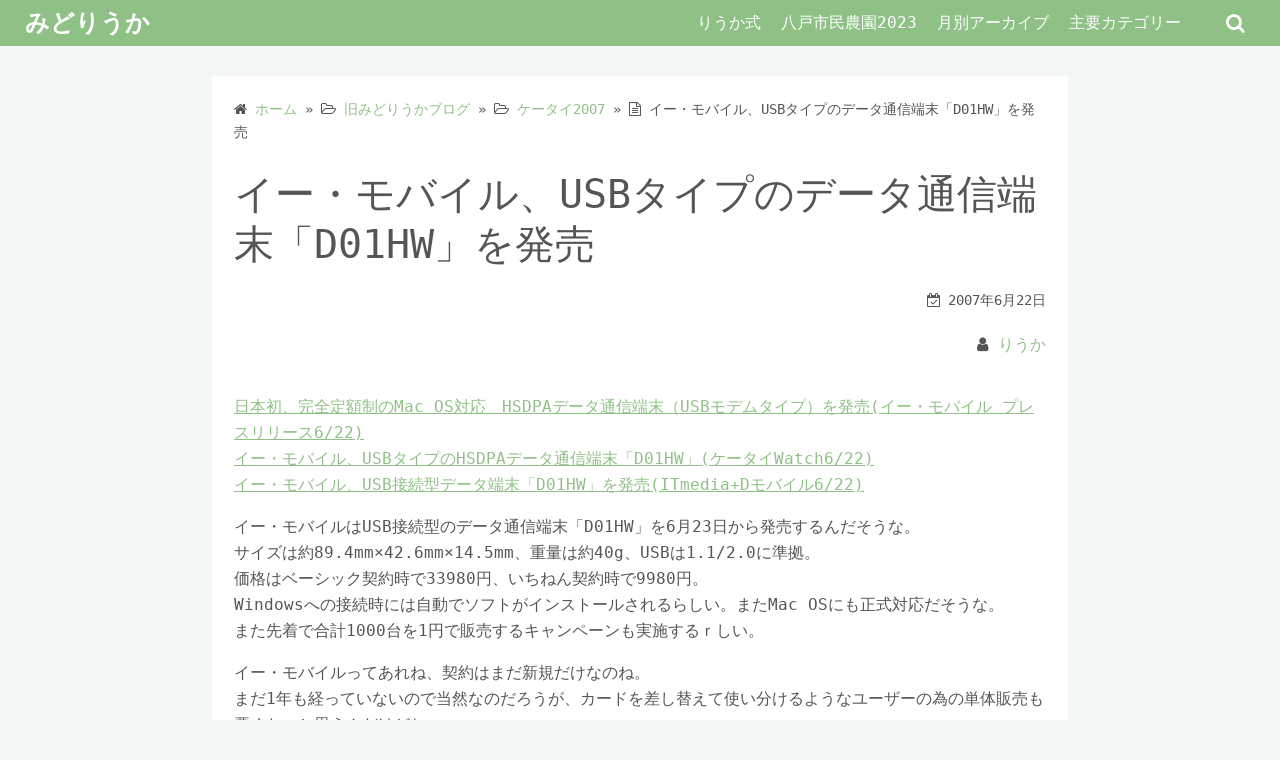

--- FILE ---
content_type: text/html; charset=UTF-8
request_url: https://riuka.com/archives/3825
body_size: 19993
content:
<!DOCTYPE html>
<html lang="ja">
<head>
	<meta charset="UTF-8">
	<meta name="viewport" content="width=device-width,initial-scale=1">
		<link rel="pingback" href="https://riuka.com/xmlrpc.php">
<title>イー・モバイル、USBタイプのデータ通信端末「D01HW」を発売  |  みどりうか</title>
<meta name='robots' content='max-image-preview:large' />
<link rel='dns-prefetch' href='//stats.wp.com' />
<link rel='dns-prefetch' href='//widgets.wp.com' />
<link rel='dns-prefetch' href='//s0.wp.com' />
<link rel='dns-prefetch' href='//0.gravatar.com' />
<link rel='dns-prefetch' href='//1.gravatar.com' />
<link rel='dns-prefetch' href='//2.gravatar.com' />
<link rel='dns-prefetch' href='//v0.wordpress.com' />
<link rel='dns-prefetch' href='//jetpack.wordpress.com' />
<link rel='dns-prefetch' href='//public-api.wordpress.com' />
<link rel="alternate" type="application/rss+xml" title="みどりうか &raquo; フィード" href="https://riuka.com/feed" />
<link rel="alternate" type="application/rss+xml" title="みどりうか &raquo; コメントフィード" href="https://riuka.com/comments/feed" />
<link rel="alternate" type="application/rss+xml" title="みどりうか &raquo; イー・モバイル、USBタイプのデータ通信端末「D01HW」を発売 のコメントのフィード" href="https://riuka.com/archives/3825/feed" />
<link rel="alternate" title="oEmbed (JSON)" type="application/json+oembed" href="https://riuka.com/wp-json/oembed/1.0/embed?url=https%3A%2F%2Friuka.com%2Farchives%2F3825" />
<link rel="alternate" title="oEmbed (XML)" type="text/xml+oembed" href="https://riuka.com/wp-json/oembed/1.0/embed?url=https%3A%2F%2Friuka.com%2Farchives%2F3825&#038;format=xml" />
<style id='wp-img-auto-sizes-contain-inline-css'>
img:is([sizes=auto i],[sizes^="auto," i]){contain-intrinsic-size:3000px 1500px}
/*# sourceURL=wp-img-auto-sizes-contain-inline-css */
</style>
<style id='wp-emoji-styles-inline-css'>

	img.wp-smiley, img.emoji {
		display: inline !important;
		border: none !important;
		box-shadow: none !important;
		height: 1em !important;
		width: 1em !important;
		margin: 0 0.07em !important;
		vertical-align: -0.1em !important;
		background: none !important;
		padding: 0 !important;
	}
/*# sourceURL=wp-emoji-styles-inline-css */
</style>
<style id='wp-block-library-inline-css'>
:root{--wp-block-synced-color:#7a00df;--wp-block-synced-color--rgb:122,0,223;--wp-bound-block-color:var(--wp-block-synced-color);--wp-editor-canvas-background:#ddd;--wp-admin-theme-color:#007cba;--wp-admin-theme-color--rgb:0,124,186;--wp-admin-theme-color-darker-10:#006ba1;--wp-admin-theme-color-darker-10--rgb:0,107,160.5;--wp-admin-theme-color-darker-20:#005a87;--wp-admin-theme-color-darker-20--rgb:0,90,135;--wp-admin-border-width-focus:2px}@media (min-resolution:192dpi){:root{--wp-admin-border-width-focus:1.5px}}.wp-element-button{cursor:pointer}:root .has-very-light-gray-background-color{background-color:#eee}:root .has-very-dark-gray-background-color{background-color:#313131}:root .has-very-light-gray-color{color:#eee}:root .has-very-dark-gray-color{color:#313131}:root .has-vivid-green-cyan-to-vivid-cyan-blue-gradient-background{background:linear-gradient(135deg,#00d084,#0693e3)}:root .has-purple-crush-gradient-background{background:linear-gradient(135deg,#34e2e4,#4721fb 50%,#ab1dfe)}:root .has-hazy-dawn-gradient-background{background:linear-gradient(135deg,#faaca8,#dad0ec)}:root .has-subdued-olive-gradient-background{background:linear-gradient(135deg,#fafae1,#67a671)}:root .has-atomic-cream-gradient-background{background:linear-gradient(135deg,#fdd79a,#004a59)}:root .has-nightshade-gradient-background{background:linear-gradient(135deg,#330968,#31cdcf)}:root .has-midnight-gradient-background{background:linear-gradient(135deg,#020381,#2874fc)}:root{--wp--preset--font-size--normal:16px;--wp--preset--font-size--huge:42px}.has-regular-font-size{font-size:1em}.has-larger-font-size{font-size:2.625em}.has-normal-font-size{font-size:var(--wp--preset--font-size--normal)}.has-huge-font-size{font-size:var(--wp--preset--font-size--huge)}.has-text-align-center{text-align:center}.has-text-align-left{text-align:left}.has-text-align-right{text-align:right}.has-fit-text{white-space:nowrap!important}#end-resizable-editor-section{display:none}.aligncenter{clear:both}.items-justified-left{justify-content:flex-start}.items-justified-center{justify-content:center}.items-justified-right{justify-content:flex-end}.items-justified-space-between{justify-content:space-between}.screen-reader-text{border:0;clip-path:inset(50%);height:1px;margin:-1px;overflow:hidden;padding:0;position:absolute;width:1px;word-wrap:normal!important}.screen-reader-text:focus{background-color:#ddd;clip-path:none;color:#444;display:block;font-size:1em;height:auto;left:5px;line-height:normal;padding:15px 23px 14px;text-decoration:none;top:5px;width:auto;z-index:100000}html :where(.has-border-color){border-style:solid}html :where([style*=border-top-color]){border-top-style:solid}html :where([style*=border-right-color]){border-right-style:solid}html :where([style*=border-bottom-color]){border-bottom-style:solid}html :where([style*=border-left-color]){border-left-style:solid}html :where([style*=border-width]){border-style:solid}html :where([style*=border-top-width]){border-top-style:solid}html :where([style*=border-right-width]){border-right-style:solid}html :where([style*=border-bottom-width]){border-bottom-style:solid}html :where([style*=border-left-width]){border-left-style:solid}html :where(img[class*=wp-image-]){height:auto;max-width:100%}:where(figure){margin:0 0 1em}html :where(.is-position-sticky){--wp-admin--admin-bar--position-offset:var(--wp-admin--admin-bar--height,0px)}@media screen and (max-width:600px){html :where(.is-position-sticky){--wp-admin--admin-bar--position-offset:0px}}

/*# sourceURL=wp-block-library-inline-css */
</style><style id='wp-block-archives-inline-css'>
.wp-block-archives{box-sizing:border-box}.wp-block-archives-dropdown label{display:block}
/*# sourceURL=https://riuka.com/wp-includes/blocks/archives/style.min.css */
</style>
<style id='wp-block-calendar-inline-css'>
.wp-block-calendar{text-align:center}.wp-block-calendar td,.wp-block-calendar th{border:1px solid;padding:.25em}.wp-block-calendar th{font-weight:400}.wp-block-calendar caption{background-color:inherit}.wp-block-calendar table{border-collapse:collapse;width:100%}.wp-block-calendar table.has-background th{background-color:inherit}.wp-block-calendar table.has-text-color th{color:inherit}.wp-block-calendar :where(table:not(.has-text-color)){color:#40464d}.wp-block-calendar :where(table:not(.has-text-color)) td,.wp-block-calendar :where(table:not(.has-text-color)) th{border-color:#ddd}:where(.wp-block-calendar table:not(.has-background) th){background:#ddd}
/*# sourceURL=https://riuka.com/wp-includes/blocks/calendar/style.min.css */
</style>
<style id='wp-block-categories-inline-css'>
.wp-block-categories{box-sizing:border-box}.wp-block-categories.alignleft{margin-right:2em}.wp-block-categories.alignright{margin-left:2em}.wp-block-categories.wp-block-categories-dropdown.aligncenter{text-align:center}.wp-block-categories .wp-block-categories__label{display:block;width:100%}
/*# sourceURL=https://riuka.com/wp-includes/blocks/categories/style.min.css */
</style>
<style id='wp-block-heading-inline-css'>
h1:where(.wp-block-heading).has-background,h2:where(.wp-block-heading).has-background,h3:where(.wp-block-heading).has-background,h4:where(.wp-block-heading).has-background,h5:where(.wp-block-heading).has-background,h6:where(.wp-block-heading).has-background{padding:1.25em 2.375em}h1.has-text-align-left[style*=writing-mode]:where([style*=vertical-lr]),h1.has-text-align-right[style*=writing-mode]:where([style*=vertical-rl]),h2.has-text-align-left[style*=writing-mode]:where([style*=vertical-lr]),h2.has-text-align-right[style*=writing-mode]:where([style*=vertical-rl]),h3.has-text-align-left[style*=writing-mode]:where([style*=vertical-lr]),h3.has-text-align-right[style*=writing-mode]:where([style*=vertical-rl]),h4.has-text-align-left[style*=writing-mode]:where([style*=vertical-lr]),h4.has-text-align-right[style*=writing-mode]:where([style*=vertical-rl]),h5.has-text-align-left[style*=writing-mode]:where([style*=vertical-lr]),h5.has-text-align-right[style*=writing-mode]:where([style*=vertical-rl]),h6.has-text-align-left[style*=writing-mode]:where([style*=vertical-lr]),h6.has-text-align-right[style*=writing-mode]:where([style*=vertical-rl]){rotate:180deg}
/*# sourceURL=https://riuka.com/wp-includes/blocks/heading/style.min.css */
</style>
<style id='wp-block-latest-posts-inline-css'>
.wp-block-latest-posts{box-sizing:border-box}.wp-block-latest-posts.alignleft{margin-right:2em}.wp-block-latest-posts.alignright{margin-left:2em}.wp-block-latest-posts.wp-block-latest-posts__list{list-style:none}.wp-block-latest-posts.wp-block-latest-posts__list li{clear:both;overflow-wrap:break-word}.wp-block-latest-posts.is-grid{display:flex;flex-wrap:wrap}.wp-block-latest-posts.is-grid li{margin:0 1.25em 1.25em 0;width:100%}@media (min-width:600px){.wp-block-latest-posts.columns-2 li{width:calc(50% - .625em)}.wp-block-latest-posts.columns-2 li:nth-child(2n){margin-right:0}.wp-block-latest-posts.columns-3 li{width:calc(33.33333% - .83333em)}.wp-block-latest-posts.columns-3 li:nth-child(3n){margin-right:0}.wp-block-latest-posts.columns-4 li{width:calc(25% - .9375em)}.wp-block-latest-posts.columns-4 li:nth-child(4n){margin-right:0}.wp-block-latest-posts.columns-5 li{width:calc(20% - 1em)}.wp-block-latest-posts.columns-5 li:nth-child(5n){margin-right:0}.wp-block-latest-posts.columns-6 li{width:calc(16.66667% - 1.04167em)}.wp-block-latest-posts.columns-6 li:nth-child(6n){margin-right:0}}:root :where(.wp-block-latest-posts.is-grid){padding:0}:root :where(.wp-block-latest-posts.wp-block-latest-posts__list){padding-left:0}.wp-block-latest-posts__post-author,.wp-block-latest-posts__post-date{display:block;font-size:.8125em}.wp-block-latest-posts__post-excerpt,.wp-block-latest-posts__post-full-content{margin-bottom:1em;margin-top:.5em}.wp-block-latest-posts__featured-image a{display:inline-block}.wp-block-latest-posts__featured-image img{height:auto;max-width:100%;width:auto}.wp-block-latest-posts__featured-image.alignleft{float:left;margin-right:1em}.wp-block-latest-posts__featured-image.alignright{float:right;margin-left:1em}.wp-block-latest-posts__featured-image.aligncenter{margin-bottom:1em;text-align:center}
/*# sourceURL=https://riuka.com/wp-includes/blocks/latest-posts/style.min.css */
</style>
<style id='wp-block-search-inline-css'>
.wp-block-search__button{margin-left:10px;word-break:normal}.wp-block-search__button.has-icon{line-height:0}.wp-block-search__button svg{height:1.25em;min-height:24px;min-width:24px;width:1.25em;fill:currentColor;vertical-align:text-bottom}:where(.wp-block-search__button){border:1px solid #ccc;padding:6px 10px}.wp-block-search__inside-wrapper{display:flex;flex:auto;flex-wrap:nowrap;max-width:100%}.wp-block-search__label{width:100%}.wp-block-search.wp-block-search__button-only .wp-block-search__button{box-sizing:border-box;display:flex;flex-shrink:0;justify-content:center;margin-left:0;max-width:100%}.wp-block-search.wp-block-search__button-only .wp-block-search__inside-wrapper{min-width:0!important;transition-property:width}.wp-block-search.wp-block-search__button-only .wp-block-search__input{flex-basis:100%;transition-duration:.3s}.wp-block-search.wp-block-search__button-only.wp-block-search__searchfield-hidden,.wp-block-search.wp-block-search__button-only.wp-block-search__searchfield-hidden .wp-block-search__inside-wrapper{overflow:hidden}.wp-block-search.wp-block-search__button-only.wp-block-search__searchfield-hidden .wp-block-search__input{border-left-width:0!important;border-right-width:0!important;flex-basis:0;flex-grow:0;margin:0;min-width:0!important;padding-left:0!important;padding-right:0!important;width:0!important}:where(.wp-block-search__input){appearance:none;border:1px solid #949494;flex-grow:1;font-family:inherit;font-size:inherit;font-style:inherit;font-weight:inherit;letter-spacing:inherit;line-height:inherit;margin-left:0;margin-right:0;min-width:3rem;padding:8px;text-decoration:unset!important;text-transform:inherit}:where(.wp-block-search__button-inside .wp-block-search__inside-wrapper){background-color:#fff;border:1px solid #949494;box-sizing:border-box;padding:4px}:where(.wp-block-search__button-inside .wp-block-search__inside-wrapper) .wp-block-search__input{border:none;border-radius:0;padding:0 4px}:where(.wp-block-search__button-inside .wp-block-search__inside-wrapper) .wp-block-search__input:focus{outline:none}:where(.wp-block-search__button-inside .wp-block-search__inside-wrapper) :where(.wp-block-search__button){padding:4px 8px}.wp-block-search.aligncenter .wp-block-search__inside-wrapper{margin:auto}.wp-block[data-align=right] .wp-block-search.wp-block-search__button-only .wp-block-search__inside-wrapper{float:right}
/*# sourceURL=https://riuka.com/wp-includes/blocks/search/style.min.css */
</style>
<style id='wp-block-search-theme-inline-css'>
.wp-block-search .wp-block-search__label{font-weight:700}.wp-block-search__button{border:1px solid #ccc;padding:.375em .625em}
/*# sourceURL=https://riuka.com/wp-includes/blocks/search/theme.min.css */
</style>
<style id='wp-block-embed-inline-css'>
.wp-block-embed.alignleft,.wp-block-embed.alignright,.wp-block[data-align=left]>[data-type="core/embed"],.wp-block[data-align=right]>[data-type="core/embed"]{max-width:360px;width:100%}.wp-block-embed.alignleft .wp-block-embed__wrapper,.wp-block-embed.alignright .wp-block-embed__wrapper,.wp-block[data-align=left]>[data-type="core/embed"] .wp-block-embed__wrapper,.wp-block[data-align=right]>[data-type="core/embed"] .wp-block-embed__wrapper{min-width:280px}.wp-block-cover .wp-block-embed{min-height:240px;min-width:320px}.wp-block-embed{overflow-wrap:break-word}.wp-block-embed :where(figcaption){margin-bottom:1em;margin-top:.5em}.wp-block-embed iframe{max-width:100%}.wp-block-embed__wrapper{position:relative}.wp-embed-responsive .wp-has-aspect-ratio .wp-block-embed__wrapper:before{content:"";display:block;padding-top:50%}.wp-embed-responsive .wp-has-aspect-ratio iframe{bottom:0;height:100%;left:0;position:absolute;right:0;top:0;width:100%}.wp-embed-responsive .wp-embed-aspect-21-9 .wp-block-embed__wrapper:before{padding-top:42.85%}.wp-embed-responsive .wp-embed-aspect-18-9 .wp-block-embed__wrapper:before{padding-top:50%}.wp-embed-responsive .wp-embed-aspect-16-9 .wp-block-embed__wrapper:before{padding-top:56.25%}.wp-embed-responsive .wp-embed-aspect-4-3 .wp-block-embed__wrapper:before{padding-top:75%}.wp-embed-responsive .wp-embed-aspect-1-1 .wp-block-embed__wrapper:before{padding-top:100%}.wp-embed-responsive .wp-embed-aspect-9-16 .wp-block-embed__wrapper:before{padding-top:177.77%}.wp-embed-responsive .wp-embed-aspect-1-2 .wp-block-embed__wrapper:before{padding-top:200%}
/*# sourceURL=https://riuka.com/wp-includes/blocks/embed/style.min.css */
</style>
<style id='wp-block-embed-theme-inline-css'>
.wp-block-embed :where(figcaption){color:#555;font-size:13px;text-align:center}.is-dark-theme .wp-block-embed :where(figcaption){color:#ffffffa6}.wp-block-embed{margin:0 0 1em}
/*# sourceURL=https://riuka.com/wp-includes/blocks/embed/theme.min.css */
</style>
<style id='global-styles-inline-css'>
:root{--wp--preset--aspect-ratio--square: 1;--wp--preset--aspect-ratio--4-3: 4/3;--wp--preset--aspect-ratio--3-4: 3/4;--wp--preset--aspect-ratio--3-2: 3/2;--wp--preset--aspect-ratio--2-3: 2/3;--wp--preset--aspect-ratio--16-9: 16/9;--wp--preset--aspect-ratio--9-16: 9/16;--wp--preset--color--black: #000000;--wp--preset--color--cyan-bluish-gray: #abb8c3;--wp--preset--color--white: #ffffff;--wp--preset--color--pale-pink: #f78da7;--wp--preset--color--vivid-red: #cf2e2e;--wp--preset--color--luminous-vivid-orange: #ff6900;--wp--preset--color--luminous-vivid-amber: #fcb900;--wp--preset--color--light-green-cyan: #7bdcb5;--wp--preset--color--vivid-green-cyan: #00d084;--wp--preset--color--pale-cyan-blue: #8ed1fc;--wp--preset--color--vivid-cyan-blue: #0693e3;--wp--preset--color--vivid-purple: #9b51e0;--wp--preset--gradient--vivid-cyan-blue-to-vivid-purple: linear-gradient(135deg,rgb(6,147,227) 0%,rgb(155,81,224) 100%);--wp--preset--gradient--light-green-cyan-to-vivid-green-cyan: linear-gradient(135deg,rgb(122,220,180) 0%,rgb(0,208,130) 100%);--wp--preset--gradient--luminous-vivid-amber-to-luminous-vivid-orange: linear-gradient(135deg,rgb(252,185,0) 0%,rgb(255,105,0) 100%);--wp--preset--gradient--luminous-vivid-orange-to-vivid-red: linear-gradient(135deg,rgb(255,105,0) 0%,rgb(207,46,46) 100%);--wp--preset--gradient--very-light-gray-to-cyan-bluish-gray: linear-gradient(135deg,rgb(238,238,238) 0%,rgb(169,184,195) 100%);--wp--preset--gradient--cool-to-warm-spectrum: linear-gradient(135deg,rgb(74,234,220) 0%,rgb(151,120,209) 20%,rgb(207,42,186) 40%,rgb(238,44,130) 60%,rgb(251,105,98) 80%,rgb(254,248,76) 100%);--wp--preset--gradient--blush-light-purple: linear-gradient(135deg,rgb(255,206,236) 0%,rgb(152,150,240) 100%);--wp--preset--gradient--blush-bordeaux: linear-gradient(135deg,rgb(254,205,165) 0%,rgb(254,45,45) 50%,rgb(107,0,62) 100%);--wp--preset--gradient--luminous-dusk: linear-gradient(135deg,rgb(255,203,112) 0%,rgb(199,81,192) 50%,rgb(65,88,208) 100%);--wp--preset--gradient--pale-ocean: linear-gradient(135deg,rgb(255,245,203) 0%,rgb(182,227,212) 50%,rgb(51,167,181) 100%);--wp--preset--gradient--electric-grass: linear-gradient(135deg,rgb(202,248,128) 0%,rgb(113,206,126) 100%);--wp--preset--gradient--midnight: linear-gradient(135deg,rgb(2,3,129) 0%,rgb(40,116,252) 100%);--wp--preset--font-size--small: 13px;--wp--preset--font-size--medium: 20px;--wp--preset--font-size--large: 36px;--wp--preset--font-size--x-large: 42px;--wp--preset--spacing--20: 0.44rem;--wp--preset--spacing--30: 0.67rem;--wp--preset--spacing--40: 1rem;--wp--preset--spacing--50: 1.5rem;--wp--preset--spacing--60: 2.25rem;--wp--preset--spacing--70: 3.38rem;--wp--preset--spacing--80: 5.06rem;--wp--preset--shadow--natural: 6px 6px 9px rgba(0, 0, 0, 0.2);--wp--preset--shadow--deep: 12px 12px 50px rgba(0, 0, 0, 0.4);--wp--preset--shadow--sharp: 6px 6px 0px rgba(0, 0, 0, 0.2);--wp--preset--shadow--outlined: 6px 6px 0px -3px rgb(255, 255, 255), 6px 6px rgb(0, 0, 0);--wp--preset--shadow--crisp: 6px 6px 0px rgb(0, 0, 0);}:where(.is-layout-flex){gap: 0.5em;}:where(.is-layout-grid){gap: 0.5em;}body .is-layout-flex{display: flex;}.is-layout-flex{flex-wrap: wrap;align-items: center;}.is-layout-flex > :is(*, div){margin: 0;}body .is-layout-grid{display: grid;}.is-layout-grid > :is(*, div){margin: 0;}:where(.wp-block-columns.is-layout-flex){gap: 2em;}:where(.wp-block-columns.is-layout-grid){gap: 2em;}:where(.wp-block-post-template.is-layout-flex){gap: 1.25em;}:where(.wp-block-post-template.is-layout-grid){gap: 1.25em;}.has-black-color{color: var(--wp--preset--color--black) !important;}.has-cyan-bluish-gray-color{color: var(--wp--preset--color--cyan-bluish-gray) !important;}.has-white-color{color: var(--wp--preset--color--white) !important;}.has-pale-pink-color{color: var(--wp--preset--color--pale-pink) !important;}.has-vivid-red-color{color: var(--wp--preset--color--vivid-red) !important;}.has-luminous-vivid-orange-color{color: var(--wp--preset--color--luminous-vivid-orange) !important;}.has-luminous-vivid-amber-color{color: var(--wp--preset--color--luminous-vivid-amber) !important;}.has-light-green-cyan-color{color: var(--wp--preset--color--light-green-cyan) !important;}.has-vivid-green-cyan-color{color: var(--wp--preset--color--vivid-green-cyan) !important;}.has-pale-cyan-blue-color{color: var(--wp--preset--color--pale-cyan-blue) !important;}.has-vivid-cyan-blue-color{color: var(--wp--preset--color--vivid-cyan-blue) !important;}.has-vivid-purple-color{color: var(--wp--preset--color--vivid-purple) !important;}.has-black-background-color{background-color: var(--wp--preset--color--black) !important;}.has-cyan-bluish-gray-background-color{background-color: var(--wp--preset--color--cyan-bluish-gray) !important;}.has-white-background-color{background-color: var(--wp--preset--color--white) !important;}.has-pale-pink-background-color{background-color: var(--wp--preset--color--pale-pink) !important;}.has-vivid-red-background-color{background-color: var(--wp--preset--color--vivid-red) !important;}.has-luminous-vivid-orange-background-color{background-color: var(--wp--preset--color--luminous-vivid-orange) !important;}.has-luminous-vivid-amber-background-color{background-color: var(--wp--preset--color--luminous-vivid-amber) !important;}.has-light-green-cyan-background-color{background-color: var(--wp--preset--color--light-green-cyan) !important;}.has-vivid-green-cyan-background-color{background-color: var(--wp--preset--color--vivid-green-cyan) !important;}.has-pale-cyan-blue-background-color{background-color: var(--wp--preset--color--pale-cyan-blue) !important;}.has-vivid-cyan-blue-background-color{background-color: var(--wp--preset--color--vivid-cyan-blue) !important;}.has-vivid-purple-background-color{background-color: var(--wp--preset--color--vivid-purple) !important;}.has-black-border-color{border-color: var(--wp--preset--color--black) !important;}.has-cyan-bluish-gray-border-color{border-color: var(--wp--preset--color--cyan-bluish-gray) !important;}.has-white-border-color{border-color: var(--wp--preset--color--white) !important;}.has-pale-pink-border-color{border-color: var(--wp--preset--color--pale-pink) !important;}.has-vivid-red-border-color{border-color: var(--wp--preset--color--vivid-red) !important;}.has-luminous-vivid-orange-border-color{border-color: var(--wp--preset--color--luminous-vivid-orange) !important;}.has-luminous-vivid-amber-border-color{border-color: var(--wp--preset--color--luminous-vivid-amber) !important;}.has-light-green-cyan-border-color{border-color: var(--wp--preset--color--light-green-cyan) !important;}.has-vivid-green-cyan-border-color{border-color: var(--wp--preset--color--vivid-green-cyan) !important;}.has-pale-cyan-blue-border-color{border-color: var(--wp--preset--color--pale-cyan-blue) !important;}.has-vivid-cyan-blue-border-color{border-color: var(--wp--preset--color--vivid-cyan-blue) !important;}.has-vivid-purple-border-color{border-color: var(--wp--preset--color--vivid-purple) !important;}.has-vivid-cyan-blue-to-vivid-purple-gradient-background{background: var(--wp--preset--gradient--vivid-cyan-blue-to-vivid-purple) !important;}.has-light-green-cyan-to-vivid-green-cyan-gradient-background{background: var(--wp--preset--gradient--light-green-cyan-to-vivid-green-cyan) !important;}.has-luminous-vivid-amber-to-luminous-vivid-orange-gradient-background{background: var(--wp--preset--gradient--luminous-vivid-amber-to-luminous-vivid-orange) !important;}.has-luminous-vivid-orange-to-vivid-red-gradient-background{background: var(--wp--preset--gradient--luminous-vivid-orange-to-vivid-red) !important;}.has-very-light-gray-to-cyan-bluish-gray-gradient-background{background: var(--wp--preset--gradient--very-light-gray-to-cyan-bluish-gray) !important;}.has-cool-to-warm-spectrum-gradient-background{background: var(--wp--preset--gradient--cool-to-warm-spectrum) !important;}.has-blush-light-purple-gradient-background{background: var(--wp--preset--gradient--blush-light-purple) !important;}.has-blush-bordeaux-gradient-background{background: var(--wp--preset--gradient--blush-bordeaux) !important;}.has-luminous-dusk-gradient-background{background: var(--wp--preset--gradient--luminous-dusk) !important;}.has-pale-ocean-gradient-background{background: var(--wp--preset--gradient--pale-ocean) !important;}.has-electric-grass-gradient-background{background: var(--wp--preset--gradient--electric-grass) !important;}.has-midnight-gradient-background{background: var(--wp--preset--gradient--midnight) !important;}.has-small-font-size{font-size: var(--wp--preset--font-size--small) !important;}.has-medium-font-size{font-size: var(--wp--preset--font-size--medium) !important;}.has-large-font-size{font-size: var(--wp--preset--font-size--large) !important;}.has-x-large-font-size{font-size: var(--wp--preset--font-size--x-large) !important;}
/*# sourceURL=global-styles-inline-css */
</style>

<style id='classic-theme-styles-inline-css'>
/*! This file is auto-generated */
.wp-block-button__link{color:#fff;background-color:#32373c;border-radius:9999px;box-shadow:none;text-decoration:none;padding:calc(.667em + 2px) calc(1.333em + 2px);font-size:1.125em}.wp-block-file__button{background:#32373c;color:#fff;text-decoration:none}
/*# sourceURL=/wp-includes/css/classic-themes.min.css */
</style>
<link rel='stylesheet' id='tinyjpfont-styles-css' href='https://riuka.com/wp-content/plugins/japanese-font-for-tinymce/addfont.css?ver=6.9' media='all' />
<link rel='stylesheet' id='simple_days_style-css' href='https://riuka.com/wp-content/uploads/simple_days_cache/style.min.css?ver=0.9.191' media='all' />
<link rel="preload" href="https://riuka.com/wp-content/themes/simple-days/assets/css/keyframes.min.css?ver=6.9" as="style" />
<link rel='stylesheet' id='simple_days_keyframes-css' href='https://riuka.com/wp-content/themes/simple-days/assets/css/keyframes.min.css?ver=6.9' media='all' />
<link rel="preload" href="https://riuka.com/wp-content/themes/simple-days/assets/fonts/fontawesome/style.min.css" as="style" />
<link rel='stylesheet' id='font-awesome4-css' href='https://riuka.com/wp-content/themes/simple-days/assets/fonts/fontawesome/style.min.css' media='all' />
<link rel='stylesheet' id='tablepress-default-css' href='https://riuka.com/wp-content/plugins/tablepress/css/build/default.css?ver=2.4' media='all' />
<link rel='stylesheet' id='simple_days_plus_style-css' href='https://riuka.com/wp-content/themes/simple-days-plus/style.css?ver=0.0.5' media='all' />
<link rel='stylesheet' id='social-logos-css' href='https://riuka.com/wp-content/plugins/jetpack/_inc/social-logos/social-logos.min.css?ver=13.6.1' media='all' />
<link rel='stylesheet' id='jetpack_css-css' href='https://riuka.com/wp-content/plugins/jetpack/css/jetpack.css?ver=13.6.1' media='all' />
<link rel="https://api.w.org/" href="https://riuka.com/wp-json/" /><link rel="alternate" title="JSON" type="application/json" href="https://riuka.com/wp-json/wp/v2/posts/3825" /><link rel="EditURI" type="application/rsd+xml" title="RSD" href="https://riuka.com/xmlrpc.php?rsd" />
<meta name="generator" content="WordPress 6.9" />
<link rel="canonical" href="https://riuka.com/archives/3825" />
<link rel='shortlink' href='https://riuka.com/?p=3825' />
	<style>img#wpstats{display:none}</style>
		
<!-- Jetpack Open Graph Tags -->
<meta property="og:type" content="article" />
<meta property="og:title" content="イー・モバイル、USBタイプのデータ通信端末「D01HW」を発売" />
<meta property="og:url" content="https://riuka.com/archives/3825" />
<meta property="og:description" content="詳しくは投稿をご覧ください。" />
<meta property="article:published_time" content="2007-06-22T13:19:16+00:00" />
<meta property="article:modified_time" content="2007-06-22T13:19:16+00:00" />
<meta property="og:site_name" content="みどりうか" />
<meta property="og:image" content="https://riuka.com/wp-content/uploads/2023/05/cropped-23050701mohebi.gif" />
<meta property="og:image:width" content="512" />
<meta property="og:image:height" content="512" />
<meta property="og:image:alt" content="" />
<meta property="og:locale" content="ja_JP" />

<!-- End Jetpack Open Graph Tags -->
<link rel="icon" href="https://riuka.com/wp-content/uploads/2023/05/cropped-23050701mohebi-32x32.gif" sizes="32x32" />
<link rel="icon" href="https://riuka.com/wp-content/uploads/2023/05/cropped-23050701mohebi-192x192.gif" sizes="192x192" />
<link rel="apple-touch-icon" href="https://riuka.com/wp-content/uploads/2023/05/cropped-23050701mohebi-180x180.gif" />
<meta name="msapplication-TileImage" content="https://riuka.com/wp-content/uploads/2023/05/cropped-23050701mohebi-270x270.gif" />
</head>
<body class="wp-singular post-template-default single single-post postid-3825 single-format-standard wp-embed-responsive wp-theme-simple-days wp-child-theme-simple-days-plus" ontouchstart="">
		<a class="skip-link screen-reader-text" href="#main_wrap">コンテンツへスキップ</a>
	<input id="t_menu" class="dn" type="checkbox" />

		<header id="h_wrap" class="f_box f_col shadow_box h_sticky">
		
<div id="h_flex" class="wrap_frame f_box f_col110 w100">
	<div id="site_h" class="site_h f_box" role="banner">
		<div class="title_wrap f_box ai_c relative">

			
<div class="title_tag f_box ai_c f_col">
	<div class="site_title f_box ai_c f_col100"><h1 class="title_text fw8"><a href="https://riuka.com/" class="" rel="home">みどりうか</a></h1></div></div>

<div class="menu_box serach_box absolute f_box ai_c dn001"><label for="sw" class="m0 p4 tap_no lh_1 fa fa-search serch_icon" style="cursor:pointer;"></label></div><div class="menu_box bar_box absolute f_box ai_c dn001"><label for="t_menu" class="humberger tap_no m0"></label></div>
		</div>


	</div>


	<div id="nav_h" class="f_box">
		
		<nav class="wrap_frame nav_base nh_con">
			<ul id="menu_h" class="menu_h menu_i lsn m0 f_box f_col110 menu_h menu_a f_box f_wrap f_col100 ai_c lsn">
<li id="menu-item-651"  class="menu-item-651  menu-item menu-item-type-post_type menu-item-object-page relative fw_bold">

<div class="f_box jc_sb ai_c">
<a class="menu_s_a f_box ai_c" href="https://riuka.com/riukasiki">りうか式</a>
</div>

</li>

<li id="menu-item-308"  class="menu-item-308  menu-item menu-item-type-post_type menu-item-object-page relative fw_bold">

<div class="f_box jc_sb ai_c">
<a class="menu_s_a f_box ai_c" href="https://riuka.com/siminnouen2023">八戸市民農園2023</a>
</div>

</li>

<li id="menu-item-8355"  class="menu-item-8355  menu-item menu-item-type-post_type menu-item-object-page relative fw_bold">

<div class="f_box jc_sb ai_c">
<a class="menu_s_a f_box ai_c" href="https://riuka.com/%e6%9c%88%e5%88%a5%e3%82%a2%e3%83%bc%e3%82%ab%e3%82%a4%e3%83%96">月別アーカイブ</a>
</div>

</li>

<li id="menu-item-583" class="menu-item-583  menu-item menu-item-type-custom menu-item-object-custom menu-item-has-children relative fw_bold">

<div class="caret_wrap f_box jc_sb ai_c">
<a class="menu_s_a f_box ai_c" href="#">主要カテゴリー</a>

<label class="drop_icon fs16 m0 dn001" for="nav-583">
<span class="fa fa-caret-down db lh_1"></span>
</label>


</div>

<input type="checkbox" id="nav-583" class="dn">
<ul id="sub-nav-583" class="sub-menu absolute db lsn">
<li id="menu-item-8358"  class="menu-item-8358  menu-item menu-item-type-taxonomy menu-item-object-category relative fw_bold">

<div class="f_box jc_sb ai_c">
<a class="menu_s_a f_box ai_c" href="https://riuka.com/archives/category/%e3%81%82%e3%82%8b%e6%97%a5%e7%aa%81%e7%84%b6%e4%ba%8b%e6%95%85%e3%81%ab%e9%81%ad%e3%81%84">ある日突然事故に遭い</a>
</div>

</li>

<li id="menu-item-8359"  class="menu-item-8359  menu-item menu-item-type-taxonomy menu-item-object-category relative fw_bold">

<div class="f_box jc_sb ai_c">
<a class="menu_s_a f_box ai_c" href="https://riuka.com/archives/category/%e3%82%ab%e3%83%a9%e3%82%aa%e3%82%b1">カラオケ</a>
</div>

</li>

<li id="menu-item-587"  class="menu-item-587  menu-item menu-item-type-taxonomy menu-item-object-category relative fw_bold">

<div class="f_box jc_sb ai_c">
<a class="menu_s_a f_box ai_c" href="https://riuka.com/archives/category/%e3%82%b1%e3%83%bc%e3%82%bf%e3%82%a4">ケータイ・IT・PCなど</a>
</div>

</li>

<li id="menu-item-588"  class="menu-item-588  menu-item menu-item-type-taxonomy menu-item-object-category relative fw_bold">

<div class="f_box jc_sb ai_c">
<a class="menu_s_a f_box ai_c" href="https://riuka.com/archives/category/%e6%97%a7%e3%81%bf%e3%81%a9%e3%82%8a%e3%81%86%e3%81%8b%e3%83%96%e3%83%ad%e3%82%b0/%e3%81%b2%e3%81%a8%e3%82%8a%e3%81%94%e3%81%a8">ひとりごと</a>
</div>

</li>

<li id="menu-item-590"  class="menu-item-590  menu-item menu-item-type-taxonomy menu-item-object-category relative fw_bold">

<div class="f_box jc_sb ai_c">
<a class="menu_s_a f_box ai_c" href="https://riuka.com/archives/category/%e3%83%9b%e3%83%93%e3%83%bc">ホビー</a>
</div>

</li>

<li id="menu-item-8360"  class="menu-item-8360  menu-item menu-item-type-taxonomy menu-item-object-category relative fw_bold">

<div class="f_box jc_sb ai_c">
<a class="menu_s_a f_box ai_c" href="https://riuka.com/archives/category/%e3%81%bf%e3%81%a9%e3%82%8a%e3%81%86%e3%81%8b%e7%ae%a1%e7%90%86">みどりうか管理</a>
</div>

</li>

<li id="menu-item-8357" class="menu-item-8357  menu-item menu-item-type-taxonomy menu-item-object-category menu-item-has-children relative fw_bold">

<div class="caret_wrap f_box jc_sb ai_c">
<a class="menu_s_a f_box ai_c" href="https://riuka.com/archives/category/%e3%82%8a%e3%81%86%e3%81%8b%e5%bc%8f">りうか式</a>

<label class="drop_icon fs16 m0 dn001" for="nav-8357">
<span class="fa fa-caret-down db lh_1"></span>
</label>


</div>

<input type="checkbox" id="nav-8357" class="dn">
<ul id="sub-nav-8357" class="sub-menu absolute db lsn">
<li id="menu-item-592"  class="menu-item-592  menu-item menu-item-type-taxonomy menu-item-object-category relative fw_bold">

<div class="f_box jc_sb ai_c">
<a class="menu_s_a f_box ai_c" href="https://riuka.com/archives/category/%e3%82%8a%e3%81%86%e3%81%8b%e5%bc%8f/%e5%b8%82%e6%b0%91%e8%be%b2%e5%9c%922023">市民農園2023</a>
</div>

</li>

<li id="menu-item-593"  class="menu-item-593  menu-item menu-item-type-taxonomy menu-item-object-category relative fw_bold">

<div class="f_box jc_sb ai_c">
<a class="menu_s_a f_box ai_c" href="https://riuka.com/archives/category/%e3%82%8a%e3%81%86%e3%81%8b%e5%bc%8f/%e5%ba%ad2023">庭2023</a>
</div>

</li>

<li id="menu-item-8361"  class="menu-item-8361  menu-item menu-item-type-taxonomy menu-item-object-category relative fw_bold">

<div class="f_box jc_sb ai_c">
<a class="menu_s_a f_box ai_c" href="https://riuka.com/archives/category/%e3%82%8a%e3%81%86%e3%81%8b%e5%bc%8f/%e6%a4%8d%e7%89%a9">植物</a>
</div>

</li>

<li id="menu-item-8362"  class="menu-item-8362  menu-item menu-item-type-taxonomy menu-item-object-category relative fw_bold">

<div class="f_box jc_sb ai_c">
<a class="menu_s_a f_box ai_c" href="https://riuka.com/archives/category/%e3%82%8a%e3%81%86%e3%81%8b%e5%bc%8f/%e6%b0%b4%e6%a7%bd">水槽</a>
</div>

</li>

</ul>
</li>
<li id="menu-item-584"  class="menu-item-584  menu-item menu-item-type-taxonomy menu-item-object-category relative fw_bold">

<div class="f_box jc_sb ai_c">
<a class="menu_s_a f_box ai_c" href="https://riuka.com/archives/category/%e5%85%ab%e6%88%b8">八戸</a>
</div>

</li>

<li id="menu-item-8363"  class="menu-item-8363  menu-item menu-item-type-taxonomy menu-item-object-category relative fw_bold">

<div class="f_box jc_sb ai_c">
<a class="menu_s_a f_box ai_c" href="https://riuka.com/archives/category/%e5%8b%95%e7%94%bb">動画</a>
</div>

</li>

<li id="menu-item-8378"  class="menu-item-8378  menu-item menu-item-type-taxonomy menu-item-object-category relative fw_bold">

<div class="f_box jc_sb ai_c">
<a class="menu_s_a f_box ai_c" href="https://riuka.com/archives/category/%e5%9c%b0%e5%9f%9f">地域</a>
</div>

</li>

<li id="menu-item-8377"  class="menu-item-8377  menu-item menu-item-type-taxonomy menu-item-object-category relative fw_bold">

<div class="f_box jc_sb ai_c">
<a class="menu_s_a f_box ai_c" href="https://riuka.com/archives/category/%e8%87%aa%e7%84%b6">自然</a>
</div>

</li>

</ul>
</li></ul>		</nav>
			</div>


	<div class="menu_box serach_box f_box ai_c dn110"><label for="sw" id="" class="m0 tap_no lh_1 fa fa-search serch_icon" style="font-size:20px;cursor:pointer;"></label></div>

</div>
	</header>
	



	

  <div id="main_wrap" class="wrap_frame m_con jc_c001">
    <main id="post-3825" class="contents post_content shadow_box single_post_content post-3825 post type-post status-publish format-standard category-58 tag-24">

      <nav class="post_item mb_L"><ol id="breadcrumb" class="breadcrumb"><li><i class="fa fa-home" aria-hidden="true"></i> <a href="https://riuka.com/"><span class="breadcrumb_home">ホーム</span></a></li> &raquo; <li><i class="fa fa-folder-open-o" aria-hidden="true"></i> <a href="https://riuka.com/archives/category/%e6%97%a7%e3%81%bf%e3%81%a9%e3%82%8a%e3%81%86%e3%81%8b%e3%83%96%e3%83%ad%e3%82%b0"><span class="breadcrumb_tree">旧みどりうかブログ</span></a></li> &raquo; <li><i class="fa fa-folder-open-o" aria-hidden="true"></i> <a href="https://riuka.com/archives/category/%e6%97%a7%e3%81%bf%e3%81%a9%e3%82%8a%e3%81%86%e3%81%8b%e3%83%96%e3%83%ad%e3%82%b0/%e3%82%b1%e3%83%bc%e3%82%bf%e3%82%a42007"><span class="breadcrumb_tree">ケータイ2007</span></a></li> &raquo; <li><i class="fa fa-file-text-o" aria-hidden="true"></i> <span class="current">イー・モバイル、USBタイプのデータ通信端末「D01HW」を発売</span></li></ol></nav><!-- .breadcrumbs --><div class="post_item mb_L"><h1 class="post_title">イー・モバイル、USBタイプのデータ通信端末「D01HW」を発売</h1></div><div class="post_dates post_item f_box ai_c f_wrap mb_L fs14 jc_fe"><div><span class="post_date"><i class="fa fa-calendar-check-o" aria-hidden="true"></i> 2007年6月22日</span></div></div><div class="post_author post_item mb_L ta_r"><i class="fa fa-user" aria-hidden="true"></i>&nbsp;<a href="https://riuka.com/archives/author/liuca">りうか</a></div><article id="post_body" class="post_body clearfix post_item mb_L" itemprop="articleBody"><p><a href="http://www.emobile.jp/cgi-bin/press.cgi?id=478" target="_blank" rel="noopener">日本初、完全定額制のMac OS対応　HSDPAデータ通信端末（USBモデムタイプ）を発売(イー・モバイル プレスリリース6/22)</A><br /><a href="http://k-tai.impress.co.jp/cda/article/news_toppage/35143.html" target="_blank" rel="noopener">イー・モバイル、USBタイプのHSDPAデータ通信端末「D01HW」(ケータイWatch6/22)</A><br /><a href="http://plusd.itmedia.co.jp/mobile/articles/0706/22/news049.html" target="_blank" rel="noopener">イー・モバイル、USB接続型データ端末「D01HW」を発売(ITmedia+Dモバイル6/22)</A></p>
<p>イー・モバイルはUSB接続型のデータ通信端末「D01HW」を6月23日から発売するんだそうな。<br />サイズは約89.4mm×42.6mm×14.5mm、重量は約40g、USBは1.1/2.0に準拠。<br />価格はベーシック契約時で33980円、いちねん契約時で9980円。<br />Windowsへの接続時には自動でソフトがインストールされるらしい。またMac OSにも正式対応だそうな。<br />また先着で合計1000台を1円で販売するキャンペーンも実施するｒしい。</p>
<p>イー・モバイルってあれね、契約はまだ新規だけなのね。<br />まだ1年も経っていないので当然なのだろうが、カードを差し替えて使い分けるようなユーザーの為の単体販売も悪くないと思うんだけどね。<br />まぁでもそれ以前にエリア展開なのかも知れませんがね。<br />
<span id="more-3825"></span><br /></p>
<div class="sharedaddy sd-sharing-enabled"><div class="robots-nocontent sd-block sd-social sd-social-icon sd-sharing"><h3 class="sd-title">共有:</h3><div class="sd-content"><ul><li class="share-facebook"><a rel="nofollow noopener noreferrer" data-shared="sharing-facebook-3825" class="share-facebook sd-button share-icon no-text" href="https://riuka.com/archives/3825?share=facebook" target="_blank" title="Facebook で共有するにはクリックしてください" ><span></span><span class="sharing-screen-reader-text">Facebook で共有するにはクリックしてください (新しいウィンドウで開きます)</span></a></li><li class="share-x"><a rel="nofollow noopener noreferrer" data-shared="sharing-x-3825" class="share-x sd-button share-icon no-text" href="https://riuka.com/archives/3825?share=x" target="_blank" title="クリックして X で共有" ><span></span><span class="sharing-screen-reader-text">クリックして X で共有 (新しいウィンドウで開きます)</span></a></li><li class="share-end"></li></ul></div></div></div><div class='sharedaddy sd-block sd-like jetpack-likes-widget-wrapper jetpack-likes-widget-unloaded' id='like-post-wrapper-144126880-3825-697bd2cf6f920' data-src='https://widgets.wp.com/likes/?ver=13.6.1#blog_id=144126880&amp;post_id=3825&amp;origin=riuka.com&amp;obj_id=144126880-3825-697bd2cf6f920&amp;n=1' data-name='like-post-frame-144126880-3825-697bd2cf6f920' data-title='いいねまたはリブログ'><h3 class="sd-title">いいね:</h3><div class='likes-widget-placeholder post-likes-widget-placeholder' style='height: 55px;'><span class='button'><span>いいね</span></span> <span class="loading">読み込み中…</span></div><span class='sd-text-color'></span><a class='sd-link-color'></a></div></article>  <!--Author profile-->

  <div id="about_author" class="fsM post_item mb_L">
    <input id="aa_profile" class="tabs dn" type="radio" name="tab_item" checked>
    <label class="tab_item opa7 fw8 ta_c shadow_box" for="aa_profile">この記事の投稿者</label>
    <input id="aa_latest" class="tabs dn" type="radio" name="tab_item">
    <label class="tab_item opa7 fw8 ta_c shadow_box" for="aa_latest">最新記事</label>

    <div class="aa_wrap f_box ai_c f_col100 p10 shadow_box">
      <div class="aa_avatar">
        <img layout="intrinsic" src="https://secure.gravatar.com/avatar/b9edf1cd480ea660c140ba884bebcb18669c24821eef2b10cb3722495f6cc425?s=96&#038;d=mm&#038;r=g" width="96" height="96" class="br50" alt="りうか" />
              </div>






      <div id="aa_con1" class="tab_content dn fi15" >
        <ul class="aa_pl m0 lsn">
          <li><div class="aa_name fw4">りうか</div></li>
          <li></li>

          
        </ul>
      </div>

      <div id="aa_con2" class="tab_content dn fi15" >

                    <ul class="aa_pl m0 lsn">
                              <li><a href="https://riuka.com/archives/9001">2023年の八戸市民農園を振り返る</a> <span class="aa_date fs12 mo_br">2024年1月1日</span></li>
                              <li><a href="https://riuka.com/archives/8998">八戸市民農園閉園日になんとか</a> <span class="aa_date fs12 mo_br">2023年11月19日</span></li>
                              <li><a href="https://riuka.com/archives/8981">支柱回収で10分で逃げ帰る</a> <span class="aa_date fs12 mo_br">2023年11月18日</span></li>
                              <li><a href="https://riuka.com/archives/8972">マルチとポリカ波板を全部回収</a> <span class="aa_date fs12 mo_br">2023年11月16日</span></li>
                              <li><a href="https://riuka.com/archives/8952">市民農園閉園に間に合いそうになった</a> <span class="aa_date fs12 mo_br">2023年11月11日</span></li>
                          </ul>
          
        </div>
      </div>
    </div>
    <!--/Author profile-->
    <div class="post_category post_item mb_L f_box f_wrap ai_c"><i class="fa fa-folder-o mr10" aria-hidden="true"></i> <a href="https://riuka.com/archives/category/%e6%97%a7%e3%81%bf%e3%81%a9%e3%82%8a%e3%81%86%e3%81%8b%e3%83%96%e3%83%ad%e3%82%b0/%e3%82%b1%e3%83%bc%e3%82%bf%e3%82%a42007" rel="category" class="cat_tag_wrap fs13 fw6 shadow_box">ケータイ2007</a></div><div class="post_tag post_item mb_L f_box f_wrap ai_c" itemprop="keywords"><i class="fa fa-tag mr10" aria-hidden="true"></i> <a href="https://riuka.com/archives/tag/24" rel="tag" class="cat_tag_wrap fs13 fw6 shadow_box"></a></div><nav class="nav_link_box post_item mb_L f_box jc_sb fit_content"><a href="https://riuka.com/archives/3824" title="ウィルコムストアが6月29日からアドエス予約事前登録を開始" class="nav_link nav_link_l f_box f_col100 ai_c mb_L relative"><div class="nav_link_info absolute left0 t_15 m_s"><span class="p10 fs12"><i class="fa fa-angle-double-left" aria-hidden="true"></i> 前の記事</span></div><div><p class="nav_link_title p10">ウィルコムストアが6月29日からアドエス予約事前登録を開始</p></div></a><a href="https://riuka.com/archives/3826" title="イー・モバイル、2段階定額となる「ライトデータプラン」を発表" class="nav_link f_box f_col100 ai_c f_row_r mb_L mla relative"><div class="nav_link_info absolute right0 t_15 m_s"><span class="p10 fs12">次の記事 <i class="fa fa-angle-double-right" aria-hidden="true"></i></span></div><div class="ta_r"><p class="nav_link_title p10">イー・モバイル、2段階定額となる「ライトデータプラン」を発表</p></div></a></nav>
<div id="comments" class="comments-area post_item mb_L">

	
		<div id="respond" class="comment-respond">
			<h3 id="reply-title" class="comment-reply-title">コメントを残す<small><a rel="nofollow" id="cancel-comment-reply-link" href="/archives/3825#respond" style="display:none;">コメントをキャンセル</a></small></h3>			<form id="commentform" class="comment-form">
				<iframe
					title="コメントフォーム"
					src="https://jetpack.wordpress.com/jetpack-comment/?blogid=144126880&#038;postid=3825&#038;comment_registration=0&#038;require_name_email=1&#038;stc_enabled=0&#038;stb_enabled=0&#038;show_avatars=1&#038;avatar_default=mystery&#038;greeting=%E3%82%B3%E3%83%A1%E3%83%B3%E3%83%88%E3%82%92%E6%AE%8B%E3%81%99&#038;jetpack_comments_nonce=946b5e4570&#038;greeting_reply=%25s+%E3%81%B8%E8%BF%94%E4%BF%A1%E3%81%99%E3%82%8B&#038;color_scheme=light&#038;lang=ja&#038;jetpack_version=13.6.1&#038;show_cookie_consent=10&#038;has_cookie_consent=0&#038;is_current_user_subscribed=0&#038;token_key=%3Bnormal%3B&#038;sig=599d146762aeeeb20039916d52e1861e9294e82a#parent=https%3A%2F%2Friuka.com%2Farchives%2F3825"
											name="jetpack_remote_comment"
						style="width:100%; height: 430px; border:0;"
										class="jetpack_remote_comment"
					id="jetpack_remote_comment"
					sandbox="allow-same-origin allow-top-navigation allow-scripts allow-forms allow-popups"
				>
									</iframe>
									<!--[if !IE]><!-->
					<script>
						document.addEventListener('DOMContentLoaded', function () {
							var commentForms = document.getElementsByClassName('jetpack_remote_comment');
							for (var i = 0; i < commentForms.length; i++) {
								commentForms[i].allowTransparency = false;
								commentForms[i].scrolling = 'no';
							}
						});
					</script>
					<!--<![endif]-->
							</form>
		</div>

		
		<input type="hidden" name="comment_parent" id="comment_parent" value="" />

		
</div><!-- #comments -->


    </main>
    
  </div>


<footer id="site_f">
		<div class="f_widget_wrap">
		<div class="wrap_frame fw_con f_box jc_sb f_wrap f_col100">

			<div class="f_widget_L"><aside id="block-21" class="widget f_widget f_widget_l widget_block shadow_box">
<figure class="wp-block-embed aligncenter is-type-rich is-provider-twitter wp-block-embed-twitter"><div class="wp-block-embed__wrapper">
<a class="twitter-timeline" data-width="856" data-height="1000" data-dnt="true" href="https://twitter.com/LIU_ca?ref_src=twsrc%5Etfw">Tweets by LIU_ca</a><script async src="https://platform.twitter.com/widgets.js" charset="utf-8"></script>
</div></figure>
</aside><aside id="block-36" class="widget f_widget f_widget_l widget_block shadow_box"><script type="text/javascript">rakuten_design="slide";rakuten_affiliateId="01d4d66d.8b9f442c.0ba05633.81822edb";rakuten_items="ctsmatch";rakuten_genreId="0";rakuten_size="336x280";rakuten_target="_blank";rakuten_theme="gray";rakuten_border="off";rakuten_auto_mode="on";rakuten_genre_title="off";rakuten_recommend="on";rakuten_ts="1685149773670";</script><script type="text/javascript" src="https://xml.affiliate.rakuten.co.jp/widget/js/rakuten_widget.js?20230106"></script></aside></div>

			<div class="f_widget_C"><aside id="block-25" class="widget f_widget f_widget_c widget_block shadow_box">
<h4 class="wp-block-heading">■最新の投稿</h4>
</aside><aside id="block-22" class="widget f_widget f_widget_c widget_block widget_recent_entries shadow_box"><ul class="wp-block-latest-posts__list wp-block-latest-posts"><li><a class="wp-block-latest-posts__post-title" href="https://riuka.com/archives/9001">2023年の八戸市民農園を振り返る</a></li>
<li><a class="wp-block-latest-posts__post-title" href="https://riuka.com/archives/8998">八戸市民農園閉園日になんとか</a></li>
<li><a class="wp-block-latest-posts__post-title" href="https://riuka.com/archives/8981">支柱回収で10分で逃げ帰る</a></li>
<li><a class="wp-block-latest-posts__post-title" href="https://riuka.com/archives/8972">マルチとポリカ波板を全部回収</a></li>
<li><a class="wp-block-latest-posts__post-title" href="https://riuka.com/archives/8952">市民農園閉園に間に合いそうになった</a></li>
</ul></aside><aside id="block-23" class="widget f_widget f_widget_c widget_block widget_calendar shadow_box"><div class="wp-block-calendar"><table id="wp-calendar" class="wp-calendar-table">
	<caption>2026年1月</caption>
	<thead>
	<tr>
		<th scope="col" aria-label="日曜日">日</th>
		<th scope="col" aria-label="月曜日">月</th>
		<th scope="col" aria-label="火曜日">火</th>
		<th scope="col" aria-label="水曜日">水</th>
		<th scope="col" aria-label="木曜日">木</th>
		<th scope="col" aria-label="金曜日">金</th>
		<th scope="col" aria-label="土曜日">土</th>
	</tr>
	</thead>
	<tbody>
	<tr>
		<td colspan="4" class="pad">&nbsp;</td><td>1</td><td>2</td><td>3</td>
	</tr>
	<tr>
		<td>4</td><td>5</td><td>6</td><td>7</td><td>8</td><td>9</td><td>10</td>
	</tr>
	<tr>
		<td>11</td><td>12</td><td>13</td><td>14</td><td>15</td><td>16</td><td>17</td>
	</tr>
	<tr>
		<td>18</td><td>19</td><td>20</td><td>21</td><td>22</td><td>23</td><td>24</td>
	</tr>
	<tr>
		<td>25</td><td>26</td><td>27</td><td>28</td><td>29</td><td id="today">30</td><td>31</td>
	</tr>
	</tbody>
	</table><nav aria-label="前と次の月" class="wp-calendar-nav">
		<span class="wp-calendar-nav-prev"><a href="https://riuka.com/archives/date/2024/01">&laquo; 1月</a></span>
		<span class="pad">&nbsp;</span>
		<span class="wp-calendar-nav-next">&nbsp;</span>
	</nav></div></aside><aside id="block-33" class="widget f_widget f_widget_c widget_block shadow_box"><a href="https://blogmura.com/ranking/in?p_cid=11169004" target="_blank"><img loading="lazy" decoding="async" src="https://b.blogmura.com/88_31.gif" width="88" height="31" border="0" alt="ブログランキング・にほんブログ村へ" />にほんブログ村</a></aside></div>

			<div class="f_widget_R"><aside id="block-26" class="widget f_widget f_widget_r widget_block shadow_box">
<h4 class="wp-block-heading">■月別アーカイブ</h4>
</aside><aside id="block-24" class="widget f_widget f_widget_r widget_block widget_archive shadow_box"><ul class="wp-block-archives-list wp-block-archives">	<li><a href='https://riuka.com/archives/date/2024/01'>2024年1月</a></li>
	<li><a href='https://riuka.com/archives/date/2023/11'>2023年11月</a></li>
	<li><a href='https://riuka.com/archives/date/2023/10'>2023年10月</a></li>
	<li><a href='https://riuka.com/archives/date/2023/09'>2023年9月</a></li>
	<li><a href='https://riuka.com/archives/date/2023/08'>2023年8月</a></li>
	<li><a href='https://riuka.com/archives/date/2023/07'>2023年7月</a></li>
	<li><a href='https://riuka.com/archives/date/2023/06'>2023年6月</a></li>
	<li><a href='https://riuka.com/archives/date/2023/05'>2023年5月</a></li>
	<li><a href='https://riuka.com/archives/date/2023/04'>2023年4月</a></li>
	<li><a href='https://riuka.com/archives/date/2018/03'>2018年3月</a></li>
	<li><a href='https://riuka.com/archives/date/2017/08'>2017年8月</a></li>
	<li><a href='https://riuka.com/archives/date/2017/06'>2017年6月</a></li>
	<li><a href='https://riuka.com/archives/date/2017/04'>2017年4月</a></li>
	<li><a href='https://riuka.com/archives/date/2017/03'>2017年3月</a></li>
	<li><a href='https://riuka.com/archives/date/2017/02'>2017年2月</a></li>
	<li><a href='https://riuka.com/archives/date/2017/01'>2017年1月</a></li>
	<li><a href='https://riuka.com/archives/date/2016/12'>2016年12月</a></li>
	<li><a href='https://riuka.com/archives/date/2016/11'>2016年11月</a></li>
	<li><a href='https://riuka.com/archives/date/2016/10'>2016年10月</a></li>
	<li><a href='https://riuka.com/archives/date/2016/09'>2016年9月</a></li>
	<li><a href='https://riuka.com/archives/date/2016/08'>2016年8月</a></li>
	<li><a href='https://riuka.com/archives/date/2016/07'>2016年7月</a></li>
	<li><a href='https://riuka.com/archives/date/2016/06'>2016年6月</a></li>
	<li><a href='https://riuka.com/archives/date/2016/05'>2016年5月</a></li>
	<li><a href='https://riuka.com/archives/date/2016/04'>2016年4月</a></li>
	<li><a href='https://riuka.com/archives/date/2016/03'>2016年3月</a></li>
	<li><a href='https://riuka.com/archives/date/2016/02'>2016年2月</a></li>
	<li><a href='https://riuka.com/archives/date/2016/01'>2016年1月</a></li>
	<li><a href='https://riuka.com/archives/date/2015/12'>2015年12月</a></li>
	<li><a href='https://riuka.com/archives/date/2015/11'>2015年11月</a></li>
	<li><a href='https://riuka.com/archives/date/2015/10'>2015年10月</a></li>
	<li><a href='https://riuka.com/archives/date/2015/09'>2015年9月</a></li>
	<li><a href='https://riuka.com/archives/date/2015/08'>2015年8月</a></li>
	<li><a href='https://riuka.com/archives/date/2015/07'>2015年7月</a></li>
	<li><a href='https://riuka.com/archives/date/2015/06'>2015年6月</a></li>
	<li><a href='https://riuka.com/archives/date/2015/05'>2015年5月</a></li>
	<li><a href='https://riuka.com/archives/date/2015/04'>2015年4月</a></li>
	<li><a href='https://riuka.com/archives/date/2015/03'>2015年3月</a></li>
	<li><a href='https://riuka.com/archives/date/2015/02'>2015年2月</a></li>
	<li><a href='https://riuka.com/archives/date/2015/01'>2015年1月</a></li>
	<li><a href='https://riuka.com/archives/date/2014/12'>2014年12月</a></li>
	<li><a href='https://riuka.com/archives/date/2014/11'>2014年11月</a></li>
	<li><a href='https://riuka.com/archives/date/2014/10'>2014年10月</a></li>
	<li><a href='https://riuka.com/archives/date/2014/09'>2014年9月</a></li>
	<li><a href='https://riuka.com/archives/date/2014/08'>2014年8月</a></li>
	<li><a href='https://riuka.com/archives/date/2014/07'>2014年7月</a></li>
	<li><a href='https://riuka.com/archives/date/2014/06'>2014年6月</a></li>
	<li><a href='https://riuka.com/archives/date/2014/05'>2014年5月</a></li>
	<li><a href='https://riuka.com/archives/date/2014/04'>2014年4月</a></li>
	<li><a href='https://riuka.com/archives/date/2014/03'>2014年3月</a></li>
	<li><a href='https://riuka.com/archives/date/2014/02'>2014年2月</a></li>
	<li><a href='https://riuka.com/archives/date/2014/01'>2014年1月</a></li>
	<li><a href='https://riuka.com/archives/date/2013/12'>2013年12月</a></li>
	<li><a href='https://riuka.com/archives/date/2013/11'>2013年11月</a></li>
	<li><a href='https://riuka.com/archives/date/2013/10'>2013年10月</a></li>
	<li><a href='https://riuka.com/archives/date/2013/09'>2013年9月</a></li>
	<li><a href='https://riuka.com/archives/date/2013/07'>2013年7月</a></li>
	<li><a href='https://riuka.com/archives/date/2013/06'>2013年6月</a></li>
	<li><a href='https://riuka.com/archives/date/2013/05'>2013年5月</a></li>
	<li><a href='https://riuka.com/archives/date/2013/04'>2013年4月</a></li>
	<li><a href='https://riuka.com/archives/date/2013/03'>2013年3月</a></li>
	<li><a href='https://riuka.com/archives/date/2013/02'>2013年2月</a></li>
	<li><a href='https://riuka.com/archives/date/2013/01'>2013年1月</a></li>
	<li><a href='https://riuka.com/archives/date/2012/12'>2012年12月</a></li>
	<li><a href='https://riuka.com/archives/date/2012/11'>2012年11月</a></li>
	<li><a href='https://riuka.com/archives/date/2012/10'>2012年10月</a></li>
	<li><a href='https://riuka.com/archives/date/2012/09'>2012年9月</a></li>
	<li><a href='https://riuka.com/archives/date/2012/08'>2012年8月</a></li>
	<li><a href='https://riuka.com/archives/date/2012/07'>2012年7月</a></li>
	<li><a href='https://riuka.com/archives/date/2012/06'>2012年6月</a></li>
	<li><a href='https://riuka.com/archives/date/2012/05'>2012年5月</a></li>
	<li><a href='https://riuka.com/archives/date/2012/04'>2012年4月</a></li>
	<li><a href='https://riuka.com/archives/date/2012/03'>2012年3月</a></li>
	<li><a href='https://riuka.com/archives/date/2012/02'>2012年2月</a></li>
	<li><a href='https://riuka.com/archives/date/2012/01'>2012年1月</a></li>
	<li><a href='https://riuka.com/archives/date/2011/12'>2011年12月</a></li>
	<li><a href='https://riuka.com/archives/date/2011/11'>2011年11月</a></li>
	<li><a href='https://riuka.com/archives/date/2011/10'>2011年10月</a></li>
	<li><a href='https://riuka.com/archives/date/2011/09'>2011年9月</a></li>
	<li><a href='https://riuka.com/archives/date/2011/08'>2011年8月</a></li>
	<li><a href='https://riuka.com/archives/date/2011/07'>2011年7月</a></li>
	<li><a href='https://riuka.com/archives/date/2011/06'>2011年6月</a></li>
	<li><a href='https://riuka.com/archives/date/2011/05'>2011年5月</a></li>
	<li><a href='https://riuka.com/archives/date/2011/04'>2011年4月</a></li>
	<li><a href='https://riuka.com/archives/date/2011/03'>2011年3月</a></li>
	<li><a href='https://riuka.com/archives/date/2011/02'>2011年2月</a></li>
	<li><a href='https://riuka.com/archives/date/2011/01'>2011年1月</a></li>
	<li><a href='https://riuka.com/archives/date/2010/12'>2010年12月</a></li>
	<li><a href='https://riuka.com/archives/date/2010/11'>2010年11月</a></li>
	<li><a href='https://riuka.com/archives/date/2010/10'>2010年10月</a></li>
	<li><a href='https://riuka.com/archives/date/2010/09'>2010年9月</a></li>
	<li><a href='https://riuka.com/archives/date/2010/08'>2010年8月</a></li>
	<li><a href='https://riuka.com/archives/date/2010/07'>2010年7月</a></li>
	<li><a href='https://riuka.com/archives/date/2010/06'>2010年6月</a></li>
	<li><a href='https://riuka.com/archives/date/2010/05'>2010年5月</a></li>
	<li><a href='https://riuka.com/archives/date/2010/04'>2010年4月</a></li>
	<li><a href='https://riuka.com/archives/date/2010/03'>2010年3月</a></li>
	<li><a href='https://riuka.com/archives/date/2010/02'>2010年2月</a></li>
	<li><a href='https://riuka.com/archives/date/2010/01'>2010年1月</a></li>
	<li><a href='https://riuka.com/archives/date/2009/12'>2009年12月</a></li>
	<li><a href='https://riuka.com/archives/date/2009/11'>2009年11月</a></li>
	<li><a href='https://riuka.com/archives/date/2009/10'>2009年10月</a></li>
	<li><a href='https://riuka.com/archives/date/2009/09'>2009年9月</a></li>
	<li><a href='https://riuka.com/archives/date/2009/08'>2009年8月</a></li>
	<li><a href='https://riuka.com/archives/date/2009/07'>2009年7月</a></li>
	<li><a href='https://riuka.com/archives/date/2009/06'>2009年6月</a></li>
	<li><a href='https://riuka.com/archives/date/2009/05'>2009年5月</a></li>
	<li><a href='https://riuka.com/archives/date/2009/04'>2009年4月</a></li>
	<li><a href='https://riuka.com/archives/date/2009/03'>2009年3月</a></li>
	<li><a href='https://riuka.com/archives/date/2009/02'>2009年2月</a></li>
	<li><a href='https://riuka.com/archives/date/2009/01'>2009年1月</a></li>
	<li><a href='https://riuka.com/archives/date/2008/12'>2008年12月</a></li>
	<li><a href='https://riuka.com/archives/date/2008/11'>2008年11月</a></li>
	<li><a href='https://riuka.com/archives/date/2008/10'>2008年10月</a></li>
	<li><a href='https://riuka.com/archives/date/2008/09'>2008年9月</a></li>
	<li><a href='https://riuka.com/archives/date/2008/08'>2008年8月</a></li>
	<li><a href='https://riuka.com/archives/date/2008/07'>2008年7月</a></li>
	<li><a href='https://riuka.com/archives/date/2008/06'>2008年6月</a></li>
	<li><a href='https://riuka.com/archives/date/2008/05'>2008年5月</a></li>
	<li><a href='https://riuka.com/archives/date/2008/04'>2008年4月</a></li>
	<li><a href='https://riuka.com/archives/date/2008/03'>2008年3月</a></li>
	<li><a href='https://riuka.com/archives/date/2008/02'>2008年2月</a></li>
	<li><a href='https://riuka.com/archives/date/2008/01'>2008年1月</a></li>
	<li><a href='https://riuka.com/archives/date/2007/12'>2007年12月</a></li>
	<li><a href='https://riuka.com/archives/date/2007/11'>2007年11月</a></li>
	<li><a href='https://riuka.com/archives/date/2007/10'>2007年10月</a></li>
	<li><a href='https://riuka.com/archives/date/2007/09'>2007年9月</a></li>
	<li><a href='https://riuka.com/archives/date/2007/08'>2007年8月</a></li>
	<li><a href='https://riuka.com/archives/date/2007/07'>2007年7月</a></li>
	<li><a href='https://riuka.com/archives/date/2007/06'>2007年6月</a></li>
	<li><a href='https://riuka.com/archives/date/2007/05'>2007年5月</a></li>
	<li><a href='https://riuka.com/archives/date/2007/04'>2007年4月</a></li>
	<li><a href='https://riuka.com/archives/date/2007/03'>2007年3月</a></li>
	<li><a href='https://riuka.com/archives/date/2007/02'>2007年2月</a></li>
	<li><a href='https://riuka.com/archives/date/2007/01'>2007年1月</a></li>
	<li><a href='https://riuka.com/archives/date/2006/12'>2006年12月</a></li>
	<li><a href='https://riuka.com/archives/date/2006/11'>2006年11月</a></li>
	<li><a href='https://riuka.com/archives/date/2006/10'>2006年10月</a></li>
	<li><a href='https://riuka.com/archives/date/2006/09'>2006年9月</a></li>
	<li><a href='https://riuka.com/archives/date/2006/08'>2006年8月</a></li>
	<li><a href='https://riuka.com/archives/date/2006/07'>2006年7月</a></li>
	<li><a href='https://riuka.com/archives/date/2006/06'>2006年6月</a></li>
	<li><a href='https://riuka.com/archives/date/2006/05'>2006年5月</a></li>
	<li><a href='https://riuka.com/archives/date/2006/04'>2006年4月</a></li>
	<li><a href='https://riuka.com/archives/date/2006/03'>2006年3月</a></li>
	<li><a href='https://riuka.com/archives/date/2006/02'>2006年2月</a></li>
	<li><a href='https://riuka.com/archives/date/2006/01'>2006年1月</a></li>
	<li><a href='https://riuka.com/archives/date/2005/12'>2005年12月</a></li>
	<li><a href='https://riuka.com/archives/date/2005/11'>2005年11月</a></li>
	<li><a href='https://riuka.com/archives/date/2005/10'>2005年10月</a></li>
	<li><a href='https://riuka.com/archives/date/2005/09'>2005年9月</a></li>
	<li><a href='https://riuka.com/archives/date/2005/08'>2005年8月</a></li>
	<li><a href='https://riuka.com/archives/date/2005/07'>2005年7月</a></li>
	<li><a href='https://riuka.com/archives/date/2005/06'>2005年6月</a></li>
	<li><a href='https://riuka.com/archives/date/2005/05'>2005年5月</a></li>
	<li><a href='https://riuka.com/archives/date/2005/04'>2005年4月</a></li>
	<li><a href='https://riuka.com/archives/date/2005/03'>2005年3月</a></li>
	<li><a href='https://riuka.com/archives/date/2005/02'>2005年2月</a></li>
	<li><a href='https://riuka.com/archives/date/2005/01'>2005年1月</a></li>
</ul></aside><aside id="block-29" class="widget f_widget f_widget_r widget_block shadow_box">
<h4 class="wp-block-heading">■カテゴリー</h4>
</aside><aside id="block-28" class="widget f_widget f_widget_r widget_block widget_categories shadow_box"><ul class="wp-block-categories-list wp-block-categories">	<li class="cat-item cat-item-50"><a href="https://riuka.com/archives/category/%e6%97%a7%e3%81%bf%e3%81%a9%e3%82%8a%e3%81%86%e3%81%8b%e3%83%96%e3%83%ad%e3%82%b0/%ef%bc%91%e3%81%a4%e3%81%ae%e3%81%94%e6%8f%90%e6%a1%88">１つのご提案</a>
</li>
	<li class="cat-item cat-item-87"><a href="https://riuka.com/archives/category/%e6%97%a7%e3%81%bf%e3%81%a9%e3%82%8a%e3%81%86%e3%81%8b%e3%83%96%e3%83%ad%e3%82%b0/aquos-phone-es">AQUOS PHONE es</a>
</li>
	<li class="cat-item cat-item-68"><a href="https://riuka.com/archives/category/%e6%97%a7%e3%81%bf%e3%81%a9%e3%82%8a%e3%81%86%e3%81%8b%e3%83%96%e3%83%ad%e3%82%b0/gg%e7%9a%84%e3%81%aa%e3%81%93%e3%81%a8gg-8%e3%83%8a%e3%83%8b%e3%82%ab">gg的なこと(gg-8+ナニカ)</a>
</li>
	<li class="cat-item cat-item-70"><a href="https://riuka.com/archives/category/%e6%97%a7%e3%81%bf%e3%81%a9%e3%82%8a%e3%81%86%e3%81%8b%e3%83%96%e3%83%ad%e3%82%b0/hybrid-w-zero3">HYBRID W-ZERO3</a>
</li>
	<li class="cat-item cat-item-36"><a href="https://riuka.com/archives/category/%e6%97%a7%e3%81%bf%e3%81%a9%e3%82%8a%e3%81%86%e3%81%8b%e3%83%96%e3%83%ad%e3%82%b0/it%e6%a9%9f%e5%99%a8%ef%bd%a5%e5%ae%b6%e9%9b%bb">IT機器･家電</a>
</li>
	<li class="cat-item cat-item-49"><a href="https://riuka.com/archives/category/%e6%97%a7%e3%81%bf%e3%81%a9%e3%82%8a%e3%81%86%e3%81%8b%e3%83%96%e3%83%ad%e3%82%b0/%ef%bd%8d%ef%bd%93%ef%bd%98">ＭＳＸ</a>
</li>
	<li class="cat-item cat-item-97"><a href="https://riuka.com/archives/category/%e6%97%a7%e3%81%bf%e3%81%a9%e3%82%8a%e3%81%86%e3%81%8b%e3%83%96%e3%83%ad%e3%82%b0/serie-mini-shl24">SERIE mini SHL24</a>
</li>
	<li class="cat-item cat-item-21"><a href="https://riuka.com/archives/category/%e3%81%82%e3%82%8b%e6%97%a5%e7%aa%81%e7%84%b6%e4%ba%8b%e6%95%85%e3%81%ab%e9%81%ad%e3%81%84">ある日突然事故に遭い</a>
</li>
	<li class="cat-item cat-item-45"><a href="https://riuka.com/archives/category/%e6%97%a7%e3%81%bf%e3%81%a9%e3%82%8a%e3%81%86%e3%81%8b%e3%83%96%e3%83%ad%e3%82%b0/%e3%82%a4%e3%83%b3%e3%82%bf%e3%83%bc%e3%83%8d%e3%83%83%e3%83%88%e3%82%bb%e3%82%ad%e3%83%a5%e3%83%aa%e3%83%86%e3%82%a3">インターネットセキュリティ</a>
</li>
	<li class="cat-item cat-item-51"><a href="https://riuka.com/archives/category/%e6%97%a7%e3%81%bf%e3%81%a9%e3%82%8a%e3%81%86%e3%81%8b%e3%83%96%e3%83%ad%e3%82%b0/%e3%82%aa%e3%82%ab%e3%83%ab%e3%83%88%e3%81%a1%e3%81%a3%e3%81%8f">オカルトちっく</a>
</li>
	<li class="cat-item cat-item-12"><a href="https://riuka.com/archives/category/%e3%82%ab%e3%83%a9%e3%82%aa%e3%82%b1">カラオケ</a>
</li>
	<li class="cat-item cat-item-113"><a href="https://riuka.com/archives/category/%e3%82%b2%e3%83%bc%e3%82%bb%e3%83%b3%e5%9b%9e%e6%83%b3%e8%a8%98">ゲーセン回想記</a>
</li>
	<li class="cat-item cat-item-13"><a href="https://riuka.com/archives/category/%e3%82%b1%e3%83%bc%e3%82%bf%e3%82%a4">ケータイ・IT・PCなど</a>
</li>
	<li class="cat-item cat-item-33"><a href="https://riuka.com/archives/category/%e6%97%a7%e3%81%bf%e3%81%a9%e3%82%8a%e3%81%86%e3%81%8b%e3%83%96%e3%83%ad%e3%82%b0/%e3%82%b1%e3%83%bc%e3%82%bf%e3%82%a42005">ケータイ2005</a>
</li>
	<li class="cat-item cat-item-55"><a href="https://riuka.com/archives/category/%e6%97%a7%e3%81%bf%e3%81%a9%e3%82%8a%e3%81%86%e3%81%8b%e3%83%96%e3%83%ad%e3%82%b0/%e3%82%b1%e3%83%bc%e3%82%bf%e3%82%a42006">ケータイ2006</a>
</li>
	<li class="cat-item cat-item-58"><a href="https://riuka.com/archives/category/%e6%97%a7%e3%81%bf%e3%81%a9%e3%82%8a%e3%81%86%e3%81%8b%e3%83%96%e3%83%ad%e3%82%b0/%e3%82%b1%e3%83%bc%e3%82%bf%e3%82%a42007">ケータイ2007</a>
</li>
	<li class="cat-item cat-item-61"><a href="https://riuka.com/archives/category/%e6%97%a7%e3%81%bf%e3%81%a9%e3%82%8a%e3%81%86%e3%81%8b%e3%83%96%e3%83%ad%e3%82%b0/%e3%82%b1%e3%83%bc%e3%82%bf%e3%82%a42008">ケータイ2008</a>
</li>
	<li class="cat-item cat-item-62"><a href="https://riuka.com/archives/category/%e6%97%a7%e3%81%bf%e3%81%a9%e3%82%8a%e3%81%86%e3%81%8b%e3%83%96%e3%83%ad%e3%82%b0/%e3%82%b1%e3%83%bc%e3%82%bf%e3%82%a42009">ケータイ2009</a>
</li>
	<li class="cat-item cat-item-67"><a href="https://riuka.com/archives/category/%e6%97%a7%e3%81%bf%e3%81%a9%e3%82%8a%e3%81%86%e3%81%8b%e3%83%96%e3%83%ad%e3%82%b0/%e3%82%b1%e3%83%bc%e3%82%bf%e3%82%a42010">ケータイ2010</a>
</li>
	<li class="cat-item cat-item-75"><a href="https://riuka.com/archives/category/%e6%97%a7%e3%81%bf%e3%81%a9%e3%82%8a%e3%81%86%e3%81%8b%e3%83%96%e3%83%ad%e3%82%b0/%e3%82%b1%e3%83%bc%e3%82%bf%e3%82%a42011">ケータイ2011</a>
</li>
	<li class="cat-item cat-item-78"><a href="https://riuka.com/archives/category/%e6%97%a7%e3%81%bf%e3%81%a9%e3%82%8a%e3%81%86%e3%81%8b%e3%83%96%e3%83%ad%e3%82%b0/%e3%82%b1%e3%83%bc%e3%82%bf%e3%82%a42012">ケータイ2012</a>
</li>
	<li class="cat-item cat-item-86"><a href="https://riuka.com/archives/category/%e6%97%a7%e3%81%bf%e3%81%a9%e3%82%8a%e3%81%86%e3%81%8b%e3%83%96%e3%83%ad%e3%82%b0/%e3%82%b1%e3%83%bc%e3%82%bf%e3%82%a42013">ケータイ2013</a>
</li>
	<li class="cat-item cat-item-90"><a href="https://riuka.com/archives/category/%e6%97%a7%e3%81%bf%e3%81%a9%e3%82%8a%e3%81%86%e3%81%8b%e3%83%96%e3%83%ad%e3%82%b0/%e3%82%b1%e3%83%bc%e3%82%bf%e3%82%a42014">ケータイ2014</a>
</li>
	<li class="cat-item cat-item-91"><a href="https://riuka.com/archives/category/%e6%97%a7%e3%81%bf%e3%81%a9%e3%82%8a%e3%81%86%e3%81%8b%e3%83%96%e3%83%ad%e3%82%b0/%e3%82%b1%e3%83%bc%e3%82%bf%e3%82%a42015">ケータイ2015</a>
</li>
	<li class="cat-item cat-item-98"><a href="https://riuka.com/archives/category/%e6%97%a7%e3%81%bf%e3%81%a9%e3%82%8a%e3%81%86%e3%81%8b%e3%83%96%e3%83%ad%e3%82%b0/%e3%82%b1%e3%83%bc%e3%82%bf%e3%82%a42016">ケータイ2016</a>
</li>
	<li class="cat-item cat-item-102"><a href="https://riuka.com/archives/category/%e6%97%a7%e3%81%bf%e3%81%a9%e3%82%8a%e3%81%86%e3%81%8b%e3%83%96%e3%83%ad%e3%82%b0/%e3%82%b1%e3%83%bc%e3%82%bf%e3%82%a42017">ケータイ2017</a>
</li>
	<li class="cat-item cat-item-39"><a href="https://riuka.com/archives/category/%e6%97%a7%e3%81%bf%e3%81%a9%e3%82%8a%e3%81%86%e3%81%8b%e3%83%96%e3%83%ad%e3%82%b0/%e3%82%b1%e3%83%bc%e3%82%bf%e3%82%a4%e7%b4%94%e5%a2%97%e6%95%b0">ケータイ純増数</a>
</li>
	<li class="cat-item cat-item-72"><a href="https://riuka.com/archives/category/%e6%97%a7%e3%81%bf%e3%81%a9%e3%82%8a%e3%81%86%e3%81%8b%e3%83%96%e3%83%ad%e3%82%b0/%e3%82%b1%e3%83%bc%e3%82%bf%e3%82%a4%e8%80%83">ケータイ考</a>
</li>
	<li class="cat-item cat-item-43"><a href="https://riuka.com/archives/category/%e6%97%a7%e3%81%bf%e3%81%a9%e3%82%8a%e3%81%86%e3%81%8b%e3%83%96%e3%83%ad%e3%82%b0/%e3%82%b2%e3%83%bc%e3%83%a0%e3%83%bb%e7%8e%a9%e5%85%b7">ゲーム・玩具</a>
</li>
	<li class="cat-item cat-item-42"><a href="https://riuka.com/archives/category/%e6%97%a7%e3%81%bf%e3%81%a9%e3%82%8a%e3%81%86%e3%81%8b%e3%83%96%e3%83%ad%e3%82%b0/%e3%82%b5%e3%82%a4%e3%82%a8%e3%83%b3%e3%82%b9">サイエンス</a>
</li>
	<li class="cat-item cat-item-53"><a href="https://riuka.com/archives/category/%e6%97%a7%e3%81%bf%e3%81%a9%e3%82%8a%e3%81%86%e3%81%8b%e3%83%96%e3%83%ad%e3%82%b0/%e3%82%b9%e3%83%91%e3%83%a0%ef%bc%86%e8%8d%92%e3%82%89%e3%81%97%e7%ad%89%e3%81%ab%e3%81%a4%e3%81%84%e3%81%a6">スパム＆荒らし等について</a>
</li>
	<li class="cat-item cat-item-35"><a href="https://riuka.com/archives/category/%e6%97%a7%e3%81%bf%e3%81%a9%e3%82%8a%e3%81%86%e3%81%8b%e3%83%96%e3%83%ad%e3%82%b0/%e3%82%bd%e3%83%95%e3%83%88%e3%82%a6%e3%82%a7%e3%82%a2">ソフトウェア</a>
</li>
	<li class="cat-item cat-item-40"><a href="https://riuka.com/archives/category/%e6%97%a7%e3%81%bf%e3%81%a9%e3%82%8a%e3%81%86%e3%81%8b%e3%83%96%e3%83%ad%e3%82%b0/%e3%82%bf%e3%83%ac%e3%83%b3%e3%83%88">タレント</a>
</li>
	<li class="cat-item cat-item-48"><a href="https://riuka.com/archives/category/%e6%97%a7%e3%81%bf%e3%81%a9%e3%82%8a%e3%81%86%e3%81%8b%e3%83%96%e3%83%ad%e3%82%b0/%e3%83%86%e3%83%ac%e3%83%93%ef%bd%a5%e3%83%93%e3%83%87%e3%82%aa%ef%bd%a5%e6%98%a0%e7%94%bb">テレビ･ビデオ･映画</a>
</li>
	<li class="cat-item cat-item-94"><a href="https://riuka.com/archives/category/%e6%97%a7%e3%81%bf%e3%81%a9%e3%82%8a%e3%81%86%e3%81%8b%e3%83%96%e3%83%ad%e3%82%b0/%e3%81%ab%e3%81%bb%e3%82%93%e3%83%96%e3%83%ad%e3%82%b0%e6%9d%91%e3%82%ad%e3%83%bc%e3%83%af%e3%83%bc%e3%83%89">にほんブログ村キーワード</a>
</li>
	<li class="cat-item cat-item-46"><a href="https://riuka.com/archives/category/%e6%97%a7%e3%81%bf%e3%81%a9%e3%82%8a%e3%81%86%e3%81%8b%e3%83%96%e3%83%ad%e3%82%b0/%e3%83%8d%e3%82%bf">ネタ</a>
</li>
	<li class="cat-item cat-item-28"><a href="https://riuka.com/archives/category/%e6%97%a7%e3%81%bf%e3%81%a9%e3%82%8a%e3%81%86%e3%81%8b%e3%83%96%e3%83%ad%e3%82%b0/%e3%83%8d%e3%83%83%e3%83%88">ネット</a>
</li>
	<li class="cat-item cat-item-81"><a href="https://riuka.com/archives/category/%e6%97%a7%e3%81%bf%e3%81%a9%e3%82%8a%e3%81%86%e3%81%8b%e3%83%96%e3%83%ad%e3%82%b0/%e3%81%ae%e3%81%b8%e3%81%ae%e3%83%90%e3%82%b9%e3%83%9e%e3%81%ae%e3%83%96%e3%83%ad%e3%82%b0%e9%81%8e%e5%8e%bb%e3%83%ad%e3%82%b0">のへのバスマのブログ過去ログ</a>
</li>
	<li class="cat-item cat-item-82"><a href="https://riuka.com/archives/category/%e6%97%a7%e3%81%bf%e3%81%a9%e3%82%8a%e3%81%86%e3%81%8b%e3%83%96%e3%83%ad%e3%82%b0/%e3%81%ae%e3%81%b8%e3%81%ae%e3%83%90%e3%82%b9%e6%9b%b4%e6%96%b0%e6%83%85%e5%a0%b1">のへのバス更新情報</a>
</li>
	<li class="cat-item cat-item-38"><a href="https://riuka.com/archives/category/%e6%97%a7%e3%81%bf%e3%81%a9%e3%82%8a%e3%81%86%e3%81%8b%e3%83%96%e3%83%ad%e3%82%b0/%e3%83%8f%e3%83%bc%e3%83%89%e3%82%a6%e3%82%a7%e3%82%a2">ハードウェア</a>
</li>
	<li class="cat-item cat-item-83"><a href="https://riuka.com/archives/category/%e6%97%a7%e3%81%bf%e3%81%a9%e3%82%8a%e3%81%86%e3%81%8b%e3%83%96%e3%83%ad%e3%82%b0/%e3%81%af%e3%81%a3%e3%81%a1sns%e6%97%a5%e8%a8%98%e9%81%8e%e5%8e%bb%e3%83%ad%e3%82%b0">はっちSNS日記過去ログ</a>
</li>
	<li class="cat-item cat-item-22"><a href="https://riuka.com/archives/category/%e6%97%a7%e3%81%bf%e3%81%a9%e3%82%8a%e3%81%86%e3%81%8b%e3%83%96%e3%83%ad%e3%82%b0/%e3%81%b2%e3%81%a8%e3%82%8a%e3%81%94%e3%81%a8">ひとりごと</a>
</li>
	<li class="cat-item cat-item-76"><a href="https://riuka.com/archives/category/%e6%97%a7%e3%81%bf%e3%81%a9%e3%82%8a%e3%81%86%e3%81%8b%e3%83%96%e3%83%ad%e3%82%b0/%e3%81%b2%e3%81%be%e3%82%8f%e3%82%8a%e3%83%aa%e3%83%ac%e3%83%bc">ひまわりリレー</a>
</li>
	<li class="cat-item cat-item-37"><a href="https://riuka.com/archives/category/%e6%97%a7%e3%81%bf%e3%81%a9%e3%82%8a%e3%81%86%e3%81%8b%e3%83%96%e3%83%ad%e3%82%b0/%e3%83%9a%e3%83%83%e3%83%88%e3%83%bb%e7%94%9f%e3%81%8d%e7%89%a9">ペット・生き物</a>
</li>
	<li class="cat-item cat-item-14"><a href="https://riuka.com/archives/category/%e3%83%9b%e3%83%93%e3%83%bc">ホビー</a>
</li>
	<li class="cat-item cat-item-71"><a href="https://riuka.com/archives/category/%e6%97%a7%e3%81%bf%e3%81%a9%e3%82%8a%e3%81%86%e3%81%8b%e3%83%96%e3%83%ad%e3%82%b0/%e3%81%bf%e3%81%a9%e3%82%a6%e3%82%a3%e3%83%ab%e7%a7%bb%e9%81%8e%e5%8e%bb%e3%83%ad%e3%82%b0">みどウィル移過去ログ</a>
</li>
	<li class="cat-item cat-item-108"><a href="https://riuka.com/archives/category/%e3%81%bf%e3%81%a9%e3%82%8a%e3%81%86%e3%81%8b%e7%ae%a1%e7%90%86">みどりうか管理</a>
</li>
	<li class="cat-item cat-item-31"><a href="https://riuka.com/archives/category/%e6%97%a7%e3%81%bf%e3%81%a9%e3%82%8a%e3%81%86%e3%81%8b%e3%83%96%e3%83%ad%e3%82%b0/%e5%81%a5%e5%ba%b7%e3%83%bb%e5%8c%bb%e7%99%82">健康・医療</a>
</li>
	<li class="cat-item cat-item-3"><a href="https://riuka.com/archives/category/%e5%85%ab%e6%88%b8">八戸</a>
</li>
	<li class="cat-item cat-item-25"><a href="https://riuka.com/archives/category/%e6%97%a7%e3%81%bf%e3%81%a9%e3%82%8a%e3%81%86%e3%81%8b%e3%83%96%e3%83%ad%e3%82%b0/%e5%85%ab%e6%88%b82005-2009">八戸2005-2009</a>
</li>
	<li class="cat-item cat-item-66"><a href="https://riuka.com/archives/category/%e6%97%a7%e3%81%bf%e3%81%a9%e3%82%8a%e3%81%86%e3%81%8b%e3%83%96%e3%83%ad%e3%82%b0/%e5%85%ab%e6%88%b82010">八戸2010</a>
</li>
	<li class="cat-item cat-item-74"><a href="https://riuka.com/archives/category/%e6%97%a7%e3%81%bf%e3%81%a9%e3%82%8a%e3%81%86%e3%81%8b%e3%83%96%e3%83%ad%e3%82%b0/%e5%85%ab%e6%88%b82011">八戸2011</a>
</li>
	<li class="cat-item cat-item-79"><a href="https://riuka.com/archives/category/%e6%97%a7%e3%81%bf%e3%81%a9%e3%82%8a%e3%81%86%e3%81%8b%e3%83%96%e3%83%ad%e3%82%b0/%e5%85%ab%e6%88%b82012">八戸2012</a>
</li>
	<li class="cat-item cat-item-85"><a href="https://riuka.com/archives/category/%e6%97%a7%e3%81%bf%e3%81%a9%e3%82%8a%e3%81%86%e3%81%8b%e3%83%96%e3%83%ad%e3%82%b0/%e5%85%ab%e6%88%b82013">八戸2013</a>
</li>
	<li class="cat-item cat-item-88"><a href="https://riuka.com/archives/category/%e6%97%a7%e3%81%bf%e3%81%a9%e3%82%8a%e3%81%86%e3%81%8b%e3%83%96%e3%83%ad%e3%82%b0/%e5%85%ab%e6%88%b82014">八戸2014</a>
</li>
	<li class="cat-item cat-item-92"><a href="https://riuka.com/archives/category/%e6%97%a7%e3%81%bf%e3%81%a9%e3%82%8a%e3%81%86%e3%81%8b%e3%83%96%e3%83%ad%e3%82%b0/%e5%85%ab%e6%88%b82015">八戸2015</a>
</li>
	<li class="cat-item cat-item-99"><a href="https://riuka.com/archives/category/%e6%97%a7%e3%81%bf%e3%81%a9%e3%82%8a%e3%81%86%e3%81%8b%e3%83%96%e3%83%ad%e3%82%b0/%e5%85%ab%e6%88%b82016">八戸2016</a>
</li>
	<li class="cat-item cat-item-101"><a href="https://riuka.com/archives/category/%e6%97%a7%e3%81%bf%e3%81%a9%e3%82%8a%e3%81%86%e3%81%8b%e3%83%96%e3%83%ad%e3%82%b0/%e5%85%ab%e6%88%b82017">八戸2017</a>
</li>
	<li class="cat-item cat-item-105"><a href="https://riuka.com/archives/category/%e6%97%a7%e3%81%bf%e3%81%a9%e3%82%8a%e3%81%86%e3%81%8b%e3%83%96%e3%83%ad%e3%82%b0/%e5%85%ab%e6%88%b82018">八戸2018</a>
</li>
	<li class="cat-item cat-item-77"><a href="https://riuka.com/archives/category/%e6%97%a7%e3%81%bf%e3%81%a9%e3%82%8a%e3%81%86%e3%81%8b%e3%83%96%e3%83%ad%e3%82%b0/%e5%85%ab%e6%88%b8%e3%81%aa%e3%82%a4%e3%83%99%e3%83%b3%e3%83%88">八戸なイベント</a>
</li>
	<li class="cat-item cat-item-96"><a href="https://riuka.com/archives/category/%e6%97%a7%e3%81%bf%e3%81%a9%e3%82%8a%e3%81%86%e3%81%8b%e3%83%96%e3%83%ad%e3%82%b0/%e5%85%ab%e6%88%b8%e4%b8%89%e7%a4%be%e5%a4%a7%e7%a5%ad2015">八戸三社大祭2015</a>
</li>
	<li class="cat-item cat-item-65"><a href="https://riuka.com/archives/category/%e6%97%a7%e3%81%bf%e3%81%a9%e3%82%8a%e3%81%86%e3%81%8b%e3%83%96%e3%83%ad%e3%82%b0/%e5%85%ab%e6%88%b8%e4%b8%ad%e5%bf%83%e8%a1%97">八戸中心街</a>
</li>
	<li class="cat-item cat-item-59"><a href="https://riuka.com/archives/category/%e6%97%a7%e3%81%bf%e3%81%a9%e3%82%8a%e3%81%86%e3%81%8b%e3%83%96%e3%83%ad%e3%82%b0/%e5%85%ab%e6%88%b8%e5%90%8d%e6%89%802005-2009">八戸名所2005-2009</a>
</li>
	<li class="cat-item cat-item-54"><a href="https://riuka.com/archives/category/%e6%97%a7%e3%81%bf%e3%81%a9%e3%82%8a%e3%81%86%e3%81%8b%e3%83%96%e3%83%ad%e3%82%b0/%e5%85%ab%e6%88%b8%e5%90%8d%e7%89%a92005-2009">八戸名物2005-2009</a>
</li>
	<li class="cat-item cat-item-112"><a href="https://riuka.com/archives/category/%e5%85%ab%e6%88%b8%e5%a6%84%e6%83%b3">八戸妄想</a>
</li>
	<li class="cat-item cat-item-63"><a href="https://riuka.com/archives/category/%e6%97%a7%e3%81%bf%e3%81%a9%e3%82%8a%e3%81%86%e3%81%8b%e3%83%96%e3%83%ad%e3%82%b0/%e5%85%ab%e6%88%b8%e6%a8%aa%e4%b8%81%e3%82%a2%e3%83%bc%e3%83%88%e3%83%97%e3%83%ad%e3%82%b8%e3%82%a7%e3%82%af%e3%83%88">八戸横丁アートプロジェクト</a>
</li>
	<li class="cat-item cat-item-103"><a href="https://riuka.com/archives/category/%e5%8b%95%e7%94%bb">動画</a>
</li>
	<li class="cat-item cat-item-109"><a href="https://riuka.com/archives/category/%e5%9c%b0%e5%9f%9f">地域</a>
</li>
	<li class="cat-item cat-item-52"><a href="https://riuka.com/archives/category/%e6%97%a7%e3%81%bf%e3%81%a9%e3%82%8a%e3%81%86%e3%81%8b%e3%83%96%e3%83%ad%e3%82%b0/%e5%a6%84%e6%83%b3%e3%81%82%e3%82%8b%e3%81%84%e3%81%af%e6%9a%b4%e8%b5%b0">妄想あるいは暴走</a>
</li>
	<li class="cat-item cat-item-27"><a href="https://riuka.com/archives/category/%e6%97%a7%e3%81%bf%e3%81%a9%e3%82%8a%e3%81%86%e3%81%8b%e3%83%96%e3%83%ad%e3%82%b0/%e5%b2%a9%e6%89%8b%e7%9c%8c">岩手県</a>
</li>
	<li class="cat-item cat-item-10"><a href="https://riuka.com/archives/category/%e3%82%8a%e3%81%86%e3%81%8b%e5%bc%8f/%e5%b8%82%e6%b0%91%e8%be%b2%e5%9c%922023">市民農園2023</a>
</li>
	<li class="cat-item cat-item-16"><a href="https://riuka.com/archives/category/%e3%82%8a%e3%81%86%e3%81%8b%e5%bc%8f/%e5%ba%ad2023">庭2023</a>
</li>
	<li class="cat-item cat-item-32"><a href="https://riuka.com/archives/category/%e6%97%a7%e3%81%bf%e3%81%a9%e3%82%8a%e3%81%86%e3%81%8b%e3%83%96%e3%83%ad%e3%82%b0/%e6%96%87%e5%8c%96%e3%83%bb%e8%8a%b8%e8%83%bd">文化・芸能</a>
</li>
	<li class="cat-item cat-item-57"><a href="https://riuka.com/archives/category/%e6%97%a7%e3%81%bf%e3%81%a9%e3%82%8a%e3%81%86%e3%81%8b%e3%83%96%e3%83%ad%e3%82%b0/%e6%9a%ae%e3%82%89%e3%81%97%e3%83%bb%e7%94%9f%e6%b4%bb">暮らし・生活</a>
</li>
	<li class="cat-item cat-item-95"><a href="https://riuka.com/archives/category/%e6%97%a7%e3%81%bf%e3%81%a9%e3%82%8a%e3%81%86%e3%81%8b%e3%83%96%e3%83%ad%e3%82%b0/%e6%9b%b8%e3%81%84%e3%81%9f%e3%83%a2%e3%83%8e">書いたモノ</a>
</li>
	<li class="cat-item cat-item-1"><a href="https://riuka.com/archives/category/%e6%97%a7%e3%81%bf%e3%81%a9%e3%82%8a%e3%81%86%e3%81%8b%e3%83%96%e3%83%ad%e3%82%b0/uncategorized">未分類</a>
</li>
	<li class="cat-item cat-item-60"><a href="https://riuka.com/archives/category/%e6%97%a7%e3%81%bf%e3%81%a9%e3%82%8a%e3%81%86%e3%81%8b%e3%83%96%e3%83%ad%e3%82%b0/%e6%9c%ac%e3%83%bb%e9%9b%91%e8%aa%8c%e3%83%bbdvd%e3%81%aa%e3%81%a9">本・雑誌・DVDなど</a>
</li>
	<li class="cat-item cat-item-6"><a href="https://riuka.com/archives/category/%e3%82%8a%e3%81%86%e3%81%8b%e5%bc%8f/%e6%a4%8d%e7%89%a9">植物</a>
</li>
	<li class="cat-item cat-item-5"><a href="https://riuka.com/archives/category/%e3%82%8a%e3%81%86%e3%81%8b%e5%bc%8f/%e6%b0%b4%e6%a7%bd">水槽</a>
</li>
	<li class="cat-item cat-item-56"><a href="https://riuka.com/archives/category/%e6%97%a7%e3%81%bf%e3%81%a9%e3%82%8a%e3%81%86%e3%81%8b%e3%83%96%e3%83%ad%e3%82%b0/%e6%bf%80%e5%ae%89%e3%81%aa%e3%83%a2%e3%83%8e">激安なモノ</a>
</li>
	<li class="cat-item cat-item-15"><a href="https://riuka.com/archives/category/%e7%89%b9%e6%92%ae">特撮</a>
</li>
	<li class="cat-item cat-item-41"><a href="https://riuka.com/archives/category/%e6%97%a7%e3%81%bf%e3%81%a9%e3%82%8a%e3%81%86%e3%81%8b%e3%83%96%e3%83%ad%e3%82%b0/%e7%92%b0%e5%a2%83%ef%bd%a5%e8%87%aa%e7%84%b6">環境･自然</a>
</li>
	<li class="cat-item cat-item-8"><a href="https://riuka.com/archives/category/%e7%94%9f%e3%81%8d%e7%89%a9">生き物</a>
</li>
	<li class="cat-item cat-item-47"><a href="https://riuka.com/archives/category/%e6%97%a7%e3%81%bf%e3%81%a9%e3%82%8a%e3%81%86%e3%81%8b%e3%83%96%e3%83%ad%e3%82%b0/%e7%a4%be%e4%bc%9a">社会</a>
</li>
	<li class="cat-item cat-item-44"><a href="https://riuka.com/archives/category/%e6%97%a7%e3%81%bf%e3%81%a9%e3%82%8a%e3%81%86%e3%81%8b%e3%83%96%e3%83%ad%e3%82%b0/%e7%b5%8c%e6%b8%88">経済</a>
</li>
	<li class="cat-item cat-item-69"><a href="https://riuka.com/archives/category/%e6%97%a7%e3%81%bf%e3%81%a9%e3%82%8a%e3%81%86%e3%81%8b%e3%83%96%e3%83%ad%e3%82%b0/%e7%b7%8f%e5%90%88%e6%a1%88%e5%86%85">総合案内</a>
</li>
	<li class="cat-item cat-item-110"><a href="https://riuka.com/archives/category/%e8%87%aa%e7%84%b6">自然</a>
</li>
	<li class="cat-item cat-item-29"><a href="https://riuka.com/archives/category/%e6%97%a7%e3%81%bf%e3%81%a9%e3%82%8a%e3%81%86%e3%81%8b%e3%83%96%e3%83%ad%e3%82%b0/%e9%80%9a%e4%bf%a1">通信</a>
</li>
	<li class="cat-item cat-item-34"><a href="https://riuka.com/archives/category/%e6%97%a7%e3%81%bf%e3%81%a9%e3%82%8a%e3%81%86%e3%81%8b%e3%83%96%e3%83%ad%e3%82%b0/%e9%98%b2%e7%81%bd%ef%bd%a5%e9%98%b2%e7%8a%af">防災･防犯</a>
</li>
	<li class="cat-item cat-item-26"><a href="https://riuka.com/archives/category/%e6%97%a7%e3%81%bf%e3%81%a9%e3%82%8a%e3%81%86%e3%81%8b%e3%83%96%e3%83%ad%e3%82%b0/%e9%9d%92%e6%a3%ae%e7%9c%8c2005-2009">青森県2005-2009</a>
</li>
	<li class="cat-item cat-item-64"><a href="https://riuka.com/archives/category/%e6%97%a7%e3%81%bf%e3%81%a9%e3%82%8a%e3%81%86%e3%81%8b%e3%83%96%e3%83%ad%e3%82%b0/%e9%9d%92%e6%a3%ae%e7%9c%8c2010">青森県2010</a>
</li>
	<li class="cat-item cat-item-73"><a href="https://riuka.com/archives/category/%e6%97%a7%e3%81%bf%e3%81%a9%e3%82%8a%e3%81%86%e3%81%8b%e3%83%96%e3%83%ad%e3%82%b0/%e9%9d%92%e6%a3%ae%e7%9c%8c2011">青森県2011</a>
</li>
	<li class="cat-item cat-item-80"><a href="https://riuka.com/archives/category/%e6%97%a7%e3%81%bf%e3%81%a9%e3%82%8a%e3%81%86%e3%81%8b%e3%83%96%e3%83%ad%e3%82%b0/%e9%9d%92%e6%a3%ae%e7%9c%8c2012">青森県2012</a>
</li>
	<li class="cat-item cat-item-84"><a href="https://riuka.com/archives/category/%e6%97%a7%e3%81%bf%e3%81%a9%e3%82%8a%e3%81%86%e3%81%8b%e3%83%96%e3%83%ad%e3%82%b0/%e9%9d%92%e6%a3%ae%e7%9c%8c2013">青森県2013</a>
</li>
	<li class="cat-item cat-item-89"><a href="https://riuka.com/archives/category/%e6%97%a7%e3%81%bf%e3%81%a9%e3%82%8a%e3%81%86%e3%81%8b%e3%83%96%e3%83%ad%e3%82%b0/%e9%9d%92%e6%a3%ae%e7%9c%8c2014">青森県2014</a>
</li>
	<li class="cat-item cat-item-93"><a href="https://riuka.com/archives/category/%e6%97%a7%e3%81%bf%e3%81%a9%e3%82%8a%e3%81%86%e3%81%8b%e3%83%96%e3%83%ad%e3%82%b0/%e9%9d%92%e6%a3%ae%e7%9c%8c2015">青森県2015</a>
</li>
	<li class="cat-item cat-item-100"><a href="https://riuka.com/archives/category/%e6%97%a7%e3%81%bf%e3%81%a9%e3%82%8a%e3%81%86%e3%81%8b%e3%83%96%e3%83%ad%e3%82%b0/%e9%9d%92%e6%a3%ae%e7%9c%8c2016">青森県2016</a>
</li>
	<li class="cat-item cat-item-104"><a href="https://riuka.com/archives/category/%e6%97%a7%e3%81%bf%e3%81%a9%e3%82%8a%e3%81%86%e3%81%8b%e3%83%96%e3%83%ad%e3%82%b0/%e9%9d%92%e6%a3%ae%e7%9c%8c2017">青森県2017</a>
</li>
	<li class="cat-item cat-item-106"><a href="https://riuka.com/archives/category/%e6%97%a7%e3%81%bf%e3%81%a9%e3%82%8a%e3%81%86%e3%81%8b%e3%83%96%e3%83%ad%e3%82%b0/%e9%9d%92%e6%a3%ae%e7%9c%8c2018">青森県2018</a>
</li>
	<li class="cat-item cat-item-30"><a href="https://riuka.com/archives/category/%e6%97%a7%e3%81%bf%e3%81%a9%e3%82%8a%e3%81%86%e3%81%8b%e3%83%96%e3%83%ad%e3%82%b0/%e9%a3%9f%e3%81%b9%e7%89%a9%ef%bd%a5%e9%a3%b2%e3%81%bf%e7%89%a9">食べ物･飲み物</a>
</li>
</ul></aside></div>

		</div>

					<a class='to_top non_hover tap_no' href="#"><i class="fa fa-chevron-up" aria-hidden="true"></i></a>
				</div>
		<div class="credit_wrap">
				<div class="wrap_frame credit f_box f_col100 jc_c ai_c">
			<div class="copyright_left">
						<div class="copyright_info f_box jc_c f_wrap jc_fs011">
			<div class="dn"></div>		</div>
		<div class="copyright_wordpress f_box f_wrap jc_fs011">
			<div>Powered by <a href="https://ja.wordpress.org/">WordPress</a></div>
			<div>Theme by <a href="https://dev.back2nature.jp/simple-days/">Simple Days</a></div>
					</div>
					</div>
			<div class="copyright_right">
				<div class="description f_box jc_c f_wrap jc_fe011">みどりが好きなりうかのサイト</div>		<div class="copyright f_wrap f_box jc_c jc_fe011">
			&copy;2026&nbsp; <a href="https://riuka.com/">みどりうか</a>		</div>
					</div>
		</div>
			</div>
	</footer>
		<div class="sw_open">
			<input type="checkbox" id="sw" class="dn" />
			<div id="sw_wrap" class="left0 top0" style="z-index:100;">
				<label for="sw" class="absolute w100 h100 left0 top0" style="z-index:101;"></label>
				<div class="sw_inner absolute" style="z-index:102;">
					<aside id="block-35" class="widget search_widget widget_block widget_search"><form role="search" method="get" action="https://riuka.com/" class="wp-block-search__button-outside wp-block-search__icon-button wp-block-search"    ><label class="wp-block-search__label" for="wp-block-search__input-1" >検索</label><div class="wp-block-search__inside-wrapper" ><input class="wp-block-search__input" id="wp-block-search__input-1" placeholder="" value="" type="search" name="s" required /><button aria-label="検索" class="wp-block-search__button has-icon wp-element-button" type="submit" ><svg class="search-icon" viewBox="0 0 24 24" width="24" height="24">
					<path d="M13 5c-3.3 0-6 2.7-6 6 0 1.4.5 2.7 1.3 3.7l-3.8 3.8 1.1 1.1 3.8-3.8c1 .8 2.3 1.3 3.7 1.3 3.3 0 6-2.7 6-6S16.3 5 13 5zm0 10.5c-2.5 0-4.5-2-4.5-4.5s2-4.5 4.5-4.5 4.5 2 4.5 4.5-2 4.5-4.5 4.5z"></path>
				</svg></button></div></form></aside>				</div>
			</div>
		</div>
		<script type="speculationrules">
{"prefetch":[{"source":"document","where":{"and":[{"href_matches":"/*"},{"not":{"href_matches":["/wp-*.php","/wp-admin/*","/wp-content/uploads/*","/wp-content/*","/wp-content/plugins/*","/wp-content/themes/simple-days-plus/*","/wp-content/themes/simple-days/*","/*\\?(.+)"]}},{"not":{"selector_matches":"a[rel~=\"nofollow\"]"}},{"not":{"selector_matches":".no-prefetch, .no-prefetch a"}}]},"eagerness":"conservative"}]}
</script>

	<script type="text/javascript">
		window.WPCOM_sharing_counts = {"https:\/\/riuka.com\/archives\/3825":3825};
	</script>
				<script src="https://riuka.com/wp-includes/js/comment-reply.min.js?ver=6.9" id="comment-reply-js" async data-wp-strategy="async" fetchpriority="low"></script>
<script src="https://riuka.com/wp-content/plugins/jetpack/_inc/build/likes/queuehandler.min.js?ver=13.6.1" id="jetpack_likes_queuehandler-js"></script>
<script src="https://stats.wp.com/e-202605.js" id="jetpack-stats-js" data-wp-strategy="defer"></script>
<script id="jetpack-stats-js-after">
_stq = window._stq || [];
_stq.push([ "view", JSON.parse("{\"v\":\"ext\",\"blog\":\"144126880\",\"post\":\"3825\",\"tz\":\"9\",\"srv\":\"riuka.com\",\"j\":\"1:13.6.1\"}") ]);
_stq.push([ "clickTrackerInit", "144126880", "3825" ]);
//# sourceURL=jetpack-stats-js-after
</script>
<script defer src="https://riuka.com/wp-content/plugins/akismet/_inc/akismet-frontend.js?ver=1722202733" id="akismet-frontend-js"></script>
<script id="sharing-js-js-extra">
var sharing_js_options = {"lang":"en","counts":"1","is_stats_active":"1"};
//# sourceURL=sharing-js-js-extra
</script>
<script src="https://riuka.com/wp-content/plugins/jetpack/_inc/build/sharedaddy/sharing.min.js?ver=13.6.1" id="sharing-js-js"></script>
<script id="sharing-js-js-after">
var windowOpen;
			( function () {
				function matches( el, sel ) {
					return !! (
						el.matches && el.matches( sel ) ||
						el.msMatchesSelector && el.msMatchesSelector( sel )
					);
				}

				document.body.addEventListener( 'click', function ( event ) {
					if ( ! event.target ) {
						return;
					}

					var el;
					if ( matches( event.target, 'a.share-facebook' ) ) {
						el = event.target;
					} else if ( event.target.parentNode && matches( event.target.parentNode, 'a.share-facebook' ) ) {
						el = event.target.parentNode;
					}

					if ( el ) {
						event.preventDefault();

						// If there's another sharing window open, close it.
						if ( typeof windowOpen !== 'undefined' ) {
							windowOpen.close();
						}
						windowOpen = window.open( el.getAttribute( 'href' ), 'wpcomfacebook', 'menubar=1,resizable=1,width=600,height=400' );
						return false;
					}
				} );
			} )();
var windowOpen;
			( function () {
				function matches( el, sel ) {
					return !! (
						el.matches && el.matches( sel ) ||
						el.msMatchesSelector && el.msMatchesSelector( sel )
					);
				}

				document.body.addEventListener( 'click', function ( event ) {
					if ( ! event.target ) {
						return;
					}

					var el;
					if ( matches( event.target, 'a.share-x' ) ) {
						el = event.target;
					} else if ( event.target.parentNode && matches( event.target.parentNode, 'a.share-x' ) ) {
						el = event.target.parentNode;
					}

					if ( el ) {
						event.preventDefault();

						// If there's another sharing window open, close it.
						if ( typeof windowOpen !== 'undefined' ) {
							windowOpen.close();
						}
						windowOpen = window.open( el.getAttribute( 'href' ), 'wpcomx', 'menubar=1,resizable=1,width=600,height=350' );
						return false;
					}
				} );
			} )();
//# sourceURL=sharing-js-js-after
</script>
<script id="wp-emoji-settings" type="application/json">
{"baseUrl":"https://s.w.org/images/core/emoji/17.0.2/72x72/","ext":".png","svgUrl":"https://s.w.org/images/core/emoji/17.0.2/svg/","svgExt":".svg","source":{"concatemoji":"https://riuka.com/wp-includes/js/wp-emoji-release.min.js?ver=6.9"}}
</script>
<script type="module">
/*! This file is auto-generated */
const a=JSON.parse(document.getElementById("wp-emoji-settings").textContent),o=(window._wpemojiSettings=a,"wpEmojiSettingsSupports"),s=["flag","emoji"];function i(e){try{var t={supportTests:e,timestamp:(new Date).valueOf()};sessionStorage.setItem(o,JSON.stringify(t))}catch(e){}}function c(e,t,n){e.clearRect(0,0,e.canvas.width,e.canvas.height),e.fillText(t,0,0);t=new Uint32Array(e.getImageData(0,0,e.canvas.width,e.canvas.height).data);e.clearRect(0,0,e.canvas.width,e.canvas.height),e.fillText(n,0,0);const a=new Uint32Array(e.getImageData(0,0,e.canvas.width,e.canvas.height).data);return t.every((e,t)=>e===a[t])}function p(e,t){e.clearRect(0,0,e.canvas.width,e.canvas.height),e.fillText(t,0,0);var n=e.getImageData(16,16,1,1);for(let e=0;e<n.data.length;e++)if(0!==n.data[e])return!1;return!0}function u(e,t,n,a){switch(t){case"flag":return n(e,"\ud83c\udff3\ufe0f\u200d\u26a7\ufe0f","\ud83c\udff3\ufe0f\u200b\u26a7\ufe0f")?!1:!n(e,"\ud83c\udde8\ud83c\uddf6","\ud83c\udde8\u200b\ud83c\uddf6")&&!n(e,"\ud83c\udff4\udb40\udc67\udb40\udc62\udb40\udc65\udb40\udc6e\udb40\udc67\udb40\udc7f","\ud83c\udff4\u200b\udb40\udc67\u200b\udb40\udc62\u200b\udb40\udc65\u200b\udb40\udc6e\u200b\udb40\udc67\u200b\udb40\udc7f");case"emoji":return!a(e,"\ud83e\u1fac8")}return!1}function f(e,t,n,a){let r;const o=(r="undefined"!=typeof WorkerGlobalScope&&self instanceof WorkerGlobalScope?new OffscreenCanvas(300,150):document.createElement("canvas")).getContext("2d",{willReadFrequently:!0}),s=(o.textBaseline="top",o.font="600 32px Arial",{});return e.forEach(e=>{s[e]=t(o,e,n,a)}),s}function r(e){var t=document.createElement("script");t.src=e,t.defer=!0,document.head.appendChild(t)}a.supports={everything:!0,everythingExceptFlag:!0},new Promise(t=>{let n=function(){try{var e=JSON.parse(sessionStorage.getItem(o));if("object"==typeof e&&"number"==typeof e.timestamp&&(new Date).valueOf()<e.timestamp+604800&&"object"==typeof e.supportTests)return e.supportTests}catch(e){}return null}();if(!n){if("undefined"!=typeof Worker&&"undefined"!=typeof OffscreenCanvas&&"undefined"!=typeof URL&&URL.createObjectURL&&"undefined"!=typeof Blob)try{var e="postMessage("+f.toString()+"("+[JSON.stringify(s),u.toString(),c.toString(),p.toString()].join(",")+"));",a=new Blob([e],{type:"text/javascript"});const r=new Worker(URL.createObjectURL(a),{name:"wpTestEmojiSupports"});return void(r.onmessage=e=>{i(n=e.data),r.terminate(),t(n)})}catch(e){}i(n=f(s,u,c,p))}t(n)}).then(e=>{for(const n in e)a.supports[n]=e[n],a.supports.everything=a.supports.everything&&a.supports[n],"flag"!==n&&(a.supports.everythingExceptFlag=a.supports.everythingExceptFlag&&a.supports[n]);var t;a.supports.everythingExceptFlag=a.supports.everythingExceptFlag&&!a.supports.flag,a.supports.everything||((t=a.source||{}).concatemoji?r(t.concatemoji):t.wpemoji&&t.twemoji&&(r(t.twemoji),r(t.wpemoji)))});
//# sourceURL=https://riuka.com/wp-includes/js/wp-emoji-loader.min.js
</script>
	<iframe src='https://widgets.wp.com/likes/master.html?ver=20260129#ver=20260129&#038;lang=ja&#038;n=1' scrolling='no' id='likes-master' name='likes-master' style='display:none;'></iframe>
	<div id='likes-other-gravatars' class='wpl-new-layout' role="dialog" aria-hidden="true" tabindex="-1"><div class="likes-text"><span>%d</span></div><ul class="wpl-avatars sd-like-gravatars"></ul></div>
			<script type="text/javascript">
			(function () {
				const iframe = document.getElementById( 'jetpack_remote_comment' );
								const watchReply = function() {
					// Check addComment._Jetpack_moveForm to make sure we don't monkey-patch twice.
					if ( 'undefined' !== typeof addComment && ! addComment._Jetpack_moveForm ) {
						// Cache the Core function.
						addComment._Jetpack_moveForm = addComment.moveForm;
						const commentParent = document.getElementById( 'comment_parent' );
						const cancel = document.getElementById( 'cancel-comment-reply-link' );

						function tellFrameNewParent ( commentParentValue ) {
							const url = new URL( iframe.src );
							if ( commentParentValue ) {
								url.searchParams.set( 'replytocom', commentParentValue )
							} else {
								url.searchParams.delete( 'replytocom' );
							}
							if( iframe.src !== url.href ) {
								iframe.src = url.href;
							}
						};

						cancel.addEventListener( 'click', function () {
							tellFrameNewParent( false );
						} );

						addComment.moveForm = function ( _, parentId ) {
							tellFrameNewParent( parentId );
							return addComment._Jetpack_moveForm.apply( null, arguments );
						};
					}
				}
				document.addEventListener( 'DOMContentLoaded', watchReply );
				// In WP 6.4+, the script is loaded asynchronously, so we need to wait for it to load before we monkey-patch the functions it introduces.
				document.querySelector('#comment-reply-js')?.addEventListener( 'load', watchReply );

				
				window.addEventListener( 'message', function ( event ) {
					if ( event.origin !== 'https://jetpack.wordpress.com' ) {
						return;
					}
					iframe.style.height = event.data + 'px';
				});
			})();
		</script>
		</body>
</html>
